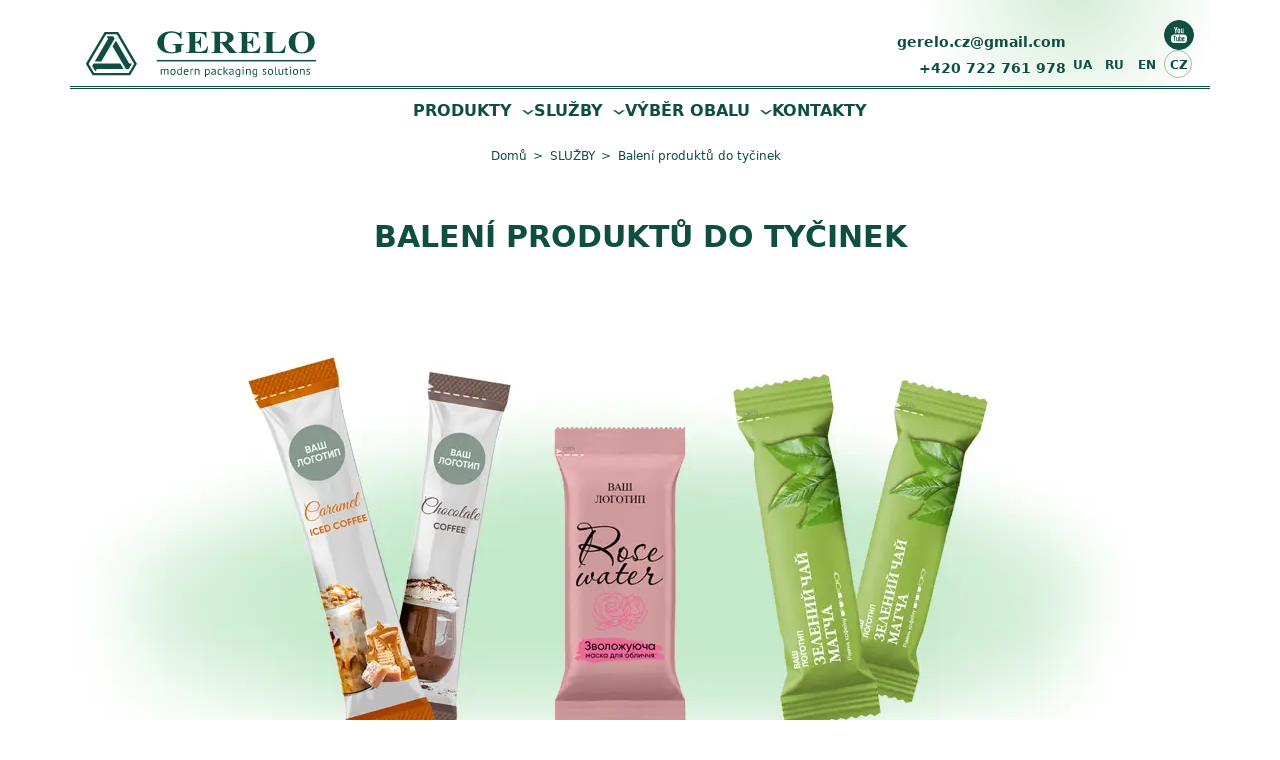

--- FILE ---
content_type: text/html
request_url: https://gerelo.dp.ua/cz/service/pack-in-sticks/
body_size: 7933
content:
<!DOCTYPE html>
   
<html lang="cz">
	<head>
	<meta charset="UTF-8" />
	
	<script>
		(function (w, d, s, l, i) {
			w[l] = w[l] || [];
			w[l].push({ 'gtm.start': new Date().getTime(), event: 'gtm.js' });
			var f = d.getElementsByTagName(s)[0],
				j = d.createElement(s),
				dl = l != 'dataLayer' ? '&l=' + l : '';
			j.async = true;
			j.src = 'https://www.googletagmanager.com/gtm.js?id=' + i + dl;
			f.parentNode.insertBefore(j, f);
		})(window, document, 'script', 'dataLayer', 'GTM-WZZK3JB');
	</script>
	
	<meta name="viewport" content="width=device-width, initial-scale=1.0" />
	<meta http-equiv="X-UA-Compatible" content="ie=edge" />
	<meta
		name="description"
		content="Nabízíme profesionální balení do tyčinek pro kávu 3v1, čaj matcha, kosmetiku a další volně ložené produkty — včetně individuálního míchání ingrediencí."
	/>
	<meta name="author" content="" />
	<link rel="canonical" href="https://gerelo.dp.ua/cz/service/pack-in-sticks/" />
	<title>Balení produktů do tyčinek - GERELO LLC</title>
	
	<link rel="preconnect" href="https://fonts.googleapis.com" />
	<link rel="preconnect" href="https://fonts.gstatic.com" crossorigin />
	<link
		rel="stylesheet"
		href="https://fonts.googleapis.com/css2?family=PT+Sans:wght@400;700&display=swap"
	/>
	<link rel="stylesheet" href="/css/tailwind.css?ver-2.4"> <link
	rel="stylesheet" href="/css/style.css" />
	<link
		rel="stylesheet"
		href="https://cdnjs.cloudflare.com/ajax/libs/animate.css/3.7.0/animate.min.css"
	/>
	<link
		rel="stylesheet"
		href="https://cdn.jsdelivr.net/npm/@fancyapps/ui@4.0/dist/fancybox.css"
	/>
	<link rel="apple-touch-icon" sizes="180x180" href="/apple-touch-icon.png" />
	<link rel="icon" type="image/png" sizes="32x32" href="/favicon-32x32.png" />
	<link rel="icon" type="image/png" sizes="16x16" href="/favicon-16x16.png" />
	<link rel="manifest" href="/site.webmanifest" />
	<link rel="mask-icon" href="/safari-pinned-tab.svg" color="#5bbad5" />
	<meta name="msapplication-TileColor" content="#da532c" />
	<meta name="theme-color" content="#ffffff" />
</head>


	<body>
		
		<noscript
			><iframe
				src="https://www.googletagmanager.com/ns.html?id=GTM-WZZK3JB"
				height="0"
				width="0"
				style="display: none; visibility: hidden"
			></iframe
		></noscript>
		
		<header class="header pb-7 relative w-full max-w-screen-xl mx-auto">
  <div class="md:px-4 flex items-end justify-between w-full px-2 pt-5 pb-2 overflow-visible" style="border-bottom: 3px double #0f4f41;">
    
    <a id="href" href="/cz/" class="flex">
      <div class="w-[170px] sm:w-[230px]">
        <img src="/icons/logo-gerelo.svg" alt="GERELO LLC" class="logo__img" width="300" height="62">
      </div>
      
    </a>
    
    

    <div class="contacts flex items-end gap-8">
      <div class="text-green-dark md:block hidden font-bold leading-loose text-right">
        
          <a href="mailto:gerelo.cz@gmail.com" class="text-sm">gerelo.cz@gmail.com</a>
          <a href="tel:420722761978" class="block text-sm">+420 722 761 978</a>
        

      </div>
      <div class="flex flex-col items-end gap-2">
        <div class="xl:block hidden">
          <a
            href="https://www.youtube.com/channel/UCL3HH19ZX7H4wf7pxu4Q1jA"
            class="shrink-0 inline-flex justify-center items-center w-[30px] h-[30px] bg-green-dark border border-green-dark rounded-full"
          >
            <?xml version="1.0" encoding="utf-8"?>
<!-- Generator: Adobe Illustrator 23.0.1, SVG Export Plug-In . SVG Version: 6.00 Build 0)  -->
<svg version="1.1" id="Layer_3" width="16" class="headerSocial__icon" xmlns="http://www.w3.org/2000/svg" xmlns:xlink="http://www.w3.org/1999/xlink" x="0px" y="0px"
	 viewBox="0 0 18.3 17.9" style="enable-background:new 0 0 18.3 17.9;" xml:space="preserve">
<style type="text/css">
	.st0{fill:#FFFFFF;}
	.st1{fill:#0F4F41;}
	.st2{fill-rule:evenodd;clip-rule:evenodd;fill:#0F4F41;}
</style>
<g>
	<path class="st0" d="M10.1,2.1C9.8,1.8,9.5,1.7,9,1.7C8.6,1.7,8.2,1.8,7.9,2C7.6,2.3,7.5,2.6,7.5,3h0v2.6c0,0.4,0.1,0.8,0.4,1
		C8.2,6.9,8.5,7,9,7c0.5,0,0.8-0.1,1.1-0.4c0.3-0.2,0.4-0.6,0.4-1V3C10.5,2.6,10.4,2.3,10.1,2.1z M9.4,5.7c0,0.1,0,0.2-0.1,0.3
		C9.2,6.1,9.1,6.2,9,6.2c-0.1,0-0.2,0-0.3-0.1C8.6,6,8.6,5.9,8.6,5.7V2.9c0-0.1,0-0.2,0.1-0.3C8.8,2.6,8.9,2.6,9,2.6
		c0.1,0,0.2,0,0.3,0.1c0.1,0.1,0.1,0.2,0.1,0.3V5.7z"/>
	<path id="XMLID_12_" class="st0" d="M11.4,1.8h1v3.9c0,0.1,0,0.2,0.1,0.3c0,0.1,0.1,0.1,0.2,0.1c0.1,0,0.2,0,0.3-0.1
		c0.1-0.1,0.2-0.2,0.3-0.3V1.8h1v5.1h-1V6.3c-0.2,0.2-0.4,0.4-0.6,0.5C12.5,6.9,12.3,7,12.1,7c-0.2,0-0.4-0.1-0.5-0.2
		c-0.1-0.2-0.2-0.4-0.2-0.7V1.8z"/>
	<polygon id="XMLID_10_" class="st0" points="4.6,0 5.4,2.8 5.5,2.8 6.2,0 7.4,0 6,4 6,6.9 4.9,6.9 4.9,4.2 3.5,0 	"/>
	<g>
		<path class="st0" d="M14.3,12.2C14.3,12.1,14.2,12,14,12c-0.1,0-0.3,0-0.3,0.1c-0.1,0.1-0.1,0.2-0.1,0.4v0.5h0.8v-0.5
			C14.4,12.4,14.4,12.2,14.3,12.2z"/>
		<path class="st0" d="M10.8,12c-0.1,0-0.1,0-0.2,0c-0.1,0-0.1,0.1-0.2,0.1v2.9c0.1,0.1,0.1,0.1,0.2,0.2c0.1,0,0.1,0,0.2,0
			c0.1,0,0.2,0,0.2-0.1c0.1-0.1,0.1-0.2,0.1-0.3v-2.4c0-0.2,0-0.3-0.1-0.4C11.1,12.1,11,12,10.8,12z"/>
		<path class="st0" d="M15,8.5H3.3C1.5,8.5,0,10,0,11.9v2.7c0,1.8,1.5,3.3,3.3,3.3H15c1.8,0,3.3-1.5,3.3-3.3v-2.7
			C18.3,10,16.8,8.5,15,8.5z M5.8,10.6H4.7V16h-1v-5.4H2.6V9.7h3.2V10.6z M8.8,16H7.9v-0.5c-0.2,0.2-0.3,0.3-0.5,0.4
			C7.2,16,7,16,6.8,16c-0.2,0-0.4-0.1-0.5-0.2c-0.1-0.1-0.2-0.3-0.2-0.6v-3.9h0.9v3.6c0,0.1,0,0.2,0.1,0.2c0,0,0.1,0.1,0.2,0.1
			c0.1,0,0.2,0,0.3-0.1C7.7,15,7.8,15,7.9,14.9h0v-3.5h0.9V16z M12.2,15c0,0.3-0.1,0.6-0.2,0.8c-0.1,0.2-0.4,0.3-0.6,0.3
			c-0.2,0-0.3,0-0.5-0.1c-0.1-0.1-0.3-0.2-0.4-0.3V16H9.5V9.7h0.9v2c0.1-0.1,0.3-0.2,0.4-0.3c0.1-0.1,0.3-0.1,0.4-0.1
			c0.3,0,0.5,0.1,0.7,0.3c0.2,0.2,0.2,0.5,0.2,0.9V15z M15.4,13.8h-1.8v0.9c0,0.2,0,0.4,0.1,0.5c0.1,0.1,0.2,0.1,0.3,0.1
			c0.2,0,0.3,0,0.3-0.1c0.1-0.1,0.1-0.3,0.1-0.5v-0.2h1v0.2c0,0.5-0.1,0.8-0.3,1.1c-0.2,0.2-0.6,0.4-1,0.4c-0.4,0-0.7-0.1-1-0.4
			c-0.2-0.3-0.4-0.6-0.4-1v-2.1c0-0.4,0.1-0.7,0.4-1c0.3-0.3,0.6-0.4,1-0.4c0.4,0,0.7,0.1,1,0.4c0.2,0.2,0.3,0.6,0.3,1V13.8z"/>
	</g>
</g>
</svg>

          </a>
        </div>
        <div class="max-sm:-mb-1 flex justify-around w-full max-w-xs"> 
	<a
		class="lang-item  text-green "
		href="/service/pack-in-sticks/"
		>ua</a
	> 
	<a
		class="lang-item  text-green "
		href="/ru/service/pack-in-sticks/"
		>ru</a
	> 
	<a
		class="lang-item  text-green "
		href="/en/service/stick-pack-filling/"
		>en</a
	> 
	<a
		class="lang-item  border border-green-light text-green-dark "
		href="/cz/service/pack-in-sticks/"
		>cz</a
	></div>

      </div>
    </div>

    <div id="burgerMenu" class="top-1 right-2 md:right-4 md:top-3 xl:hidden absolute flex items-center cursor-pointer">
      <a class="menu__burger">
        <span class="menu__icon"></span>
      </a>
    </div>
    
  </div>

  <nav id="nav" class="nav xl:relative xl:block xl:shadow-none xl:z-auto xl:overflow-visible xl:px-4 xl:py-2 absolute left-0 z-50 hidden w-full px-5 pt-5 pb-8 overflow-y-scroll bg-white shadow-xl">
    
      <div class="xl:w-full block w-48 mx-auto">

      <ul class="menu xl:flex-row xl:flex xl:justify-center gap-8 mx-auto">
      
      
        
          <li class="menu_hasChild block text-base">
            <div class="flex items-center">
              <a class="menu__link uppercase" href="/cz/produkty/">PRODUKTY</a>
              <a class="menu__arrow"></a>
            </div>
            <ul class="subMenu bg-white relative hidden min-w-[175px]">
              
                <li class="subMenu__item 
                  ">
                  <a class="subMenu__link" href="/cz/produkty/doypack/">Doypack sáčky</a>
                </li>
              
                <li class="subMenu__item 
                  ">
                  <a class="subMenu__link" href="/cz/produkty/gusset-sacky/">Gusset sáčky</a>
                </li>
              
                <li class="subMenu__item 
                  ">
                  <a class="subMenu__link" href="/cz/produkty/sacky-s-plochym-dnem/">Sáčky s plochým dnem</a>
                </li>
              
                <li class="subMenu__item 
                  ">
                  <a class="subMenu__link" href="/cz/produkty/quadro-sacky-stabilo/">Quadro sáčky Stabilo</a>
                </li>
              
                <li class="subMenu__item 
                  ">
                  <a class="subMenu__link" href="/cz/produkty/hadicove-sacky/">Hadicové sáčky</a>
                </li>
              
                <li class="subMenu__item 
                  ">
                  <a class="subMenu__link" href="/cz/produkty/ploche-sacky/">Ploché sáčky</a>
                </li>
              
                <li class="subMenu__item 
                  ">
                  <a class="subMenu__link" href="/cz/produkty/cajove-filtracni-sacky/">Čajové filtrační sáčky</a>
                </li>
              
                <li class="subMenu__item 
                  ">
                  <a class="subMenu__link" href="/cz/produkty/retort/">Retortové sáčky</a>
                </li>
              
                <li class="subMenu__item 
                  ">
                  <a class="subMenu__link" href="/cz/produkty/vakuove-sacky/">Vakuové sáčky</a>
                </li>
              
                <li class="subMenu__item 
                  ">
                  <a class="subMenu__link" href="/cz/produkty/kraftove-sacky/">Kraftové sáčky</a>
                </li>
              
            </ul>
          </li>
        
      
      
      
      
        
          <li class="menu_hasChild block text-base">
            <div class="flex items-center">
              <a class="menu__link uppercase" href="/cz/service/">SLUŽBY</a>
              <a class="menu__arrow"></a>
            </div>
            <ul class="subMenu bg-white relative hidden min-w-[175px]">
              
                <li class="subMenu__item 
                  ">
                  <a class="subMenu__link" href="/cz/service/bulk/">balení sypkých produktů</a>
                </li>
              
                <li class="subMenu__item 
                  ">
                  <a class="subMenu__link" href="/cz/service/liquid/">balení tekutých produktů</a>
                </li>
              
                <li class="subMenu__item 
                  ">
                  <a class="subMenu__link" href="/cz/service/pack-in-sticks/">balení produktů do tyčinek</a>
                </li>
              
                <li class="subMenu__item 
                  ">
                  <a class="subMenu__link" href="/cz/service/baleni-medu-do-tycinek/">balení medu do tyčinek</a>
                </li>
              
                <li class="subMenu__item 
                  ">
                  <a class="subMenu__link" href="/cz/service/kits/">kompletace setů</a>
                </li>
              
            </ul>
          </li>
        
      
      
      
      
        
          <li class="menu_hasChild block text-base">
            <div class="flex items-center">
              <a class="menu__link uppercase" href="/cz/packaging/">VÝBĚR OBALU</a>
              <a class="menu__arrow"></a>
            </div>
            <ul class="subMenu bg-white relative hidden min-w-[175px]">
              
                <li class="subMenu__item 
                  ">
                  <a class="subMenu__link" href="/cz/new-year-packaging/">vánoční sáčky</a>
                </li>
              
                <li class="subMenu__item 
                  ">
                  <a class="subMenu__link" href="/cz/packaging/pets/">produkty pro mazlíčky</a>
                </li>
              
                <li class="subMenu__item 
                  ">
                  <a class="subMenu__link" href="/cz/packaging/coffee-tea-cocoa/">káva, čaj, kakao</a>
                </li>
              
                <li class="subMenu__item 
                  ">
                  <a class="subMenu__link" href="/cz/packaging/snacks/">obaly na snacky</a>
                </li>
              
                <li class="subMenu__item 
                  ">
                  <a class="subMenu__link" href="/cz/packaging/spice/">obaly na koření</a>
                </li>
              
                <li class="subMenu__item 
                  ">
                  <a class="subMenu__link" href="/cz/packaging/confectionery/">cukrářské výrobky</a>
                </li>
              
                <li class="subMenu__item 
                  ">
                  <a class="subMenu__link" href="/cz/packaging/sauces/">majonéza, kečup, omáčky</a>
                </li>
              
                <li class="subMenu__item 
                  ">
                  <a class="subMenu__link" href="/cz/packaging/meat/">maso, ryby, sýry</a>
                </li>
              
                <li class="subMenu__item 
                  ">
                  <a class="subMenu__link" href="/cz/packaging/sports-nutrition/">sportovní výživa</a>
                </li>
              
                <li class="subMenu__item 
                  ">
                  <a class="subMenu__link" href="/cz/packaging/fishing/">rybářské zboží</a>
                </li>
              
                <li class="subMenu__item 
                  ">
                  <a class="subMenu__link" href="/cz/packaging/seeds/">semena, hnojiva</a>
                </li>
              
                <li class="subMenu__item 
                  ">
                  <a class="subMenu__link" href="/cz/packaging/chemicals/">drogerie</a>
                </li>
              
                <li class="subMenu__item 
                  ">
                  <a class="subMenu__link" href="/cz/packaging/auto/">autokosmetika a autochemie</a>
                </li>
              
                <li class="subMenu__item 
                  ">
                  <a class="subMenu__link" href="/cz/packaging/cosmetics/">obaly na kosmetiku</a>
                </li>
              
            </ul>
          </li>
        
      
      
      
      
        <li class="text-base
          ">
          <a class="menu__link menu_hoverLink xl:border-b-2 xl:border-white xl:hover:border-b-green-dark uppercase" href="/cz/contact/">KONTAKTY</a>
        </li>
      
      
      
    </ul>
    <a
        href="https://www.youtube.com/channel/UCL3HH19ZX7H4wf7pxu4Q1jA"
        class="xl:hidden shrink-0 inline-flex justify-center items-center w-[30px] h-[30px] bg-green-dark border border-green-dark rounded-full my-4"
      >
        <?xml version="1.0" encoding="utf-8"?>
<!-- Generator: Adobe Illustrator 23.0.1, SVG Export Plug-In . SVG Version: 6.00 Build 0)  -->
<svg version="1.1" id="Layer_3" width="16" class="headerSocial__icon" xmlns="http://www.w3.org/2000/svg" xmlns:xlink="http://www.w3.org/1999/xlink" x="0px" y="0px"
	 viewBox="0 0 18.3 17.9" style="enable-background:new 0 0 18.3 17.9;" xml:space="preserve">
<style type="text/css">
	.st0{fill:#FFFFFF;}
	.st1{fill:#0F4F41;}
	.st2{fill-rule:evenodd;clip-rule:evenodd;fill:#0F4F41;}
</style>
<g>
	<path class="st0" d="M10.1,2.1C9.8,1.8,9.5,1.7,9,1.7C8.6,1.7,8.2,1.8,7.9,2C7.6,2.3,7.5,2.6,7.5,3h0v2.6c0,0.4,0.1,0.8,0.4,1
		C8.2,6.9,8.5,7,9,7c0.5,0,0.8-0.1,1.1-0.4c0.3-0.2,0.4-0.6,0.4-1V3C10.5,2.6,10.4,2.3,10.1,2.1z M9.4,5.7c0,0.1,0,0.2-0.1,0.3
		C9.2,6.1,9.1,6.2,9,6.2c-0.1,0-0.2,0-0.3-0.1C8.6,6,8.6,5.9,8.6,5.7V2.9c0-0.1,0-0.2,0.1-0.3C8.8,2.6,8.9,2.6,9,2.6
		c0.1,0,0.2,0,0.3,0.1c0.1,0.1,0.1,0.2,0.1,0.3V5.7z"/>
	<path id="XMLID_12_" class="st0" d="M11.4,1.8h1v3.9c0,0.1,0,0.2,0.1,0.3c0,0.1,0.1,0.1,0.2,0.1c0.1,0,0.2,0,0.3-0.1
		c0.1-0.1,0.2-0.2,0.3-0.3V1.8h1v5.1h-1V6.3c-0.2,0.2-0.4,0.4-0.6,0.5C12.5,6.9,12.3,7,12.1,7c-0.2,0-0.4-0.1-0.5-0.2
		c-0.1-0.2-0.2-0.4-0.2-0.7V1.8z"/>
	<polygon id="XMLID_10_" class="st0" points="4.6,0 5.4,2.8 5.5,2.8 6.2,0 7.4,0 6,4 6,6.9 4.9,6.9 4.9,4.2 3.5,0 	"/>
	<g>
		<path class="st0" d="M14.3,12.2C14.3,12.1,14.2,12,14,12c-0.1,0-0.3,0-0.3,0.1c-0.1,0.1-0.1,0.2-0.1,0.4v0.5h0.8v-0.5
			C14.4,12.4,14.4,12.2,14.3,12.2z"/>
		<path class="st0" d="M10.8,12c-0.1,0-0.1,0-0.2,0c-0.1,0-0.1,0.1-0.2,0.1v2.9c0.1,0.1,0.1,0.1,0.2,0.2c0.1,0,0.1,0,0.2,0
			c0.1,0,0.2,0,0.2-0.1c0.1-0.1,0.1-0.2,0.1-0.3v-2.4c0-0.2,0-0.3-0.1-0.4C11.1,12.1,11,12,10.8,12z"/>
		<path class="st0" d="M15,8.5H3.3C1.5,8.5,0,10,0,11.9v2.7c0,1.8,1.5,3.3,3.3,3.3H15c1.8,0,3.3-1.5,3.3-3.3v-2.7
			C18.3,10,16.8,8.5,15,8.5z M5.8,10.6H4.7V16h-1v-5.4H2.6V9.7h3.2V10.6z M8.8,16H7.9v-0.5c-0.2,0.2-0.3,0.3-0.5,0.4
			C7.2,16,7,16,6.8,16c-0.2,0-0.4-0.1-0.5-0.2c-0.1-0.1-0.2-0.3-0.2-0.6v-3.9h0.9v3.6c0,0.1,0,0.2,0.1,0.2c0,0,0.1,0.1,0.2,0.1
			c0.1,0,0.2,0,0.3-0.1C7.7,15,7.8,15,7.9,14.9h0v-3.5h0.9V16z M12.2,15c0,0.3-0.1,0.6-0.2,0.8c-0.1,0.2-0.4,0.3-0.6,0.3
			c-0.2,0-0.3,0-0.5-0.1c-0.1-0.1-0.3-0.2-0.4-0.3V16H9.5V9.7h0.9v2c0.1-0.1,0.3-0.2,0.4-0.3c0.1-0.1,0.3-0.1,0.4-0.1
			c0.3,0,0.5,0.1,0.7,0.3c0.2,0.2,0.2,0.5,0.2,0.9V15z M15.4,13.8h-1.8v0.9c0,0.2,0,0.4,0.1,0.5c0.1,0.1,0.2,0.1,0.3,0.1
			c0.2,0,0.3,0,0.3-0.1c0.1-0.1,0.1-0.3,0.1-0.5v-0.2h1v0.2c0,0.5-0.1,0.8-0.3,1.1c-0.2,0.2-0.6,0.4-1,0.4c-0.4,0-0.7-0.1-1-0.4
			c-0.2-0.3-0.4-0.6-0.4-1v-2.1c0-0.4,0.1-0.7,0.4-1c0.3-0.3,0.6-0.4,1-0.4c0.4,0,0.7,0.1,1,0.4c0.2,0.2,0.3,0.6,0.3,1V13.8z"/>
	</g>
</g>
</svg>

      </a>
  </div>

    
  </nav>

  
  <ul class="sm:block xl:hidden hidden mx-4 mt-2 mb-2 text-center">
    
    <li class="inline-block mx-4 text-xl">
      <a class="menu__link border-b-white hover:border-b-green-dark border-b-2" href="/cz/produkty/">PRODUKTY</a>
    </li>
    
    <li class="inline-block mx-4 text-xl">
      <a class="menu__link border-b-white hover:border-b-green-dark border-b-2" href="/cz/service/">SLUŽBY</a>
    </li>
    
    <li class="inline-block mx-4 text-xl">
      <a class="menu__link border-b-white hover:border-b-green-dark border-b-2" href="/cz/contact/">KONTAKTY</a>
    </li>
    
  </ul>

  
  <ul class="px-4 pb-6 mt-2 text-center">
  
  
    
  
    
  
  <li class="inline-block first:hidden sm:first:inline-block ">
    <a class="text-green-dark hover:border-b border-green-dark text-xs" href="/cz/">Domů</a><span class="inline-block text-green-dark text-xs pl-1.5 pr-0.5">&gt;</span>
  </li>

  
  <li class="inline-block first:hidden sm:first:inline-block ">
    <a class="text-green-dark hover:border-b border-green-dark text-xs" href="/cz/service/">SLUŽBY</a><span class="inline-block text-green-dark text-xs pl-1.5 pr-0.5">&gt;</span>
  </li>

  
  <li class="inline-block first:hidden sm:first:inline-block active">
    <a class="text-green-dark hover:border-b border-green-dark text-xs" href="/cz/service/pack-in-sticks/">Balení produktů do tyčinek</a><span class="inline-block text-green-dark text-xs pl-1.5 pr-0.5"></span>
  </li>

</ul>

  

</header> 
		<h1
			class="xl:text-3xl text-green-dark px-4 mb-16 text-xl font-extrabold text-center uppercase max-w-2xl mx-auto"
		>Balení produktů do tyčinek</h1>
		<img
			id="hero-img"
			class="mx-auto mb-16"
			src="/images/sticks/hero-sticks-1200x450.webp"
			alt="Balení produktů do tyčinek"
		/> 
		<main id="main">
			 
  
    <div class="container max-w-4xl prose">
      
<h2>Co jsou tyčinky a k čemu je potřeba?</h2>

<p>
	Nejčastěji se jedná o tříšvové sáčky ve tvaru trubičky s jedním svárem vzadu a dvěma sváry nahoře a dole.
</p>

<div class="flex flex-wrap items-center mb-16">
	<div class="md:w-1/2 w-full text-center">
		<a
			data-fancybox
			data-caption="Balení produktů do tyčinek"
			data-src="/images/sticks/sticks-30-1200x1200.webp"
		>
			<img
				class="mx-auto my-0"
				alt="Balení produktů do tyčinek"
				src="/images/sticks/sticks-30-350x350.webp"
			/>
		</a>
	</div>
	<div class="md:w-1/2">
		<p>
			V naší výrobě se specializujeme na balení produktů do tyčinek, včetně kávy 3 v 1, kosmetických produktů, zeleného čaje matcha a dalších sypkých výrobků.
		</p>
		<p>
			Kromě balení do stickpacků nabízíme také službu míchání složek, například pro kávu 3 v 1. Od zákazníka obdržíme jednotlivé ingredience, jako je káva, cukr a smetana, a poté je podle dohodnutých proporcí smícháme. Následně produkt balíme do tyčinek s hmotností od 1,8 do 25 g.
		</p>
	</div>
</div>

<h2 class="mb-8">Oblasti využití tyčinek</h2>

<div
	class="flex flex-wrap justify-center max-w-screen-lg mx-auto mb-4 text-xl text-center uppercase"
>
	<span
		class="border-green md:px-8 flex items-center justify-center px-4 py-4 mx-4 mb-8 border"
		>Maloobchod</span
	>
	<span
		class="border-green md:px-8 flex items-center justify-center px-4 py-4 mx-4 mb-8 border"
		>HoReCa</span
	>
	<span
		class="border-green md:px-8 flex items-center justify-center px-4 py-4 mx-4 mb-8 border"
		>Farmacie</span
	>
	<span
		class="border-green md:px-8 flex items-center justify-center px-4 py-4 mx-4 mb-8 border"
		>Kosmetika</span
	>
</div>

<h2>Výhody balení do tyčinek</h2>

<div class="flex flex-wrap items-center mb-16">
	<div class="md:w-1/2">
		<ul>
			<li><strong>Pohodlí</strong></li>
			<li>
				<strong>Ekologičnost a úspornost</strong> — při výrobě tyčinek se spotřebuje o 20 až 40 % méně materiálu než u sáčků typu sášet, které jsou zapečetěny ze čtyř stran
			</li>
			<li>
				<strong>Prezentovatelnost</strong> — tento typ obalu může být plnobarevně potištěn a vhodně umístěn v blízkosti pokladen v supermarketech nebo lékárnách, kde přitahuje maximální pozornost zákazníků
			</li>
			<li>
				<strong>Hygieničnost</strong> — důležité pro gastro průmysl, kde se pro každého zákazníka jednotlivě balí potřebné koření
			</li>
		</ul>
	</div>
	<div class="md:w-1/2 w-full text-center">
		<a
			data-fancybox
			data-caption="Balení produktů do tyčinek"
			data-src="/images/sticks/sticks-32-1200x1200.webp"
		>
			<img
				class="mx-auto my-0"
				alt="Balení produktů do tyčinek"
				src="/images/sticks/sticks-32-350x350.webp"
			/>
		</a>
	</div>
</div>

<h2>Možnosti doplňků pro balení do tyčinek</h2>

<ul class="md:w-1/2 md:mx-auto mb-16 text-lg">
	<li>Nasekání pro snadné otevření</li>
	<li>Datování</li>
</ul>

<div class="flex flex-wrap items-center mb-16">
	<div class="md:w-1/2 w-full text-center">
		<a
			data-fancybox
			data-caption="Balení produktů do tyčinek"
			data-src="/images/sticks/sticks-31-1200x1200.webp"
		>
			<img
				class="mx-auto my-0"
				alt="Balení produktů do tyčinek"
				src="/images/sticks/sticks-31-350x350.webp"
			/>
		</a>
	</div>
	<div class="md:w-1/2">
		<h2 class="mt-0 text-left">Materiál pro výrobu tyčinek</h2>
		<p>
			Balíme produkty, které vyžadují speciální ochranu, a proto nabízíme třívrstvé metalizované obaly (triplex).
		</p>
		<p>
			Tento typ balení chrání obsah nejen před nečistotami, prachem a cizími pachy, ale také před ultrafialovým zářením.
		</p>
	</div>
</div>

<h2>Tyčinky s potiskem</h2>

<p>
	Ať už objednáváte balení stickpacků pro jakýkoli produkt, můžeme na ně aplikovat plnobarevný potisk. Tím se stickpack stává atraktivním pro zákazníka a zároveň plní reklamní funkci.
</p>
<p>
	Nabízíme také potisk jak ve formě standardního loga nebo obrázku, tak i ve formě loga vaší značky.
</p>

    </div>
  
   

<div class="form-wrap wow animate zoomIn" id="contactus" data-wow-delay="1s">
    <p class="text-green text-xl font-bold uppercase">A POKUD MÁTE NĚJAKÉ OTÁZKY, NAŠI MANAŽEŘI JSOU PŘIPRAVENI NA NĚ ODPOVĚDĚT</p>
    <script type="text/javascript">
      var submitted=false;
    </script>
    <iframe 
      name="thankyou"
      id="thankyou"
      style="display:none;"
      onload="if(submitted) { window.location=&#34;/cz/thankyou/&#34;; }"
    ></iframe>
    <form 
      method="post" 
      action="https://docs.google.com/forms/u/0/d/e/1FAIpQLSfH9JJkxveOt_9sLqBrxMglGSCD3U5hXNmS5vrSDBtgGQ_xXQ/formResponse" 
      target="thankyou" 
      onsubmit="submitted=true;"
      class="contact-form ajax form"
    >
      <div class="form__left">
          <input type="text" name="entry.2053712307" required="required" class="form__input form__inputs" placeholder="Jméno">
          
            <input type="tel" name="entry.242221554" required="required" id="form_tel__cz" class="form__input form__inputs" placeholder="+420 ___ ___ ___">
          
          <input type="email" name="entry.985148464" required="required" class="form__input form__inputs" placeholder="E-mail">
      </div>
      <div class="form__right">
          <textarea  name="entry.1085252492" required="required" class="form__inputs form__textarea" placeholder="Váš komentář" maxlength="300" rows="5"></textarea>
          
          <div class="hidden-inputs">
            <input type="hidden" name="entry.1344876025" value="<a href='https://gerelo.dp.ua/cz/service/pack-in-sticks/'>Balení produktů do tyčinek</a>"/>
              
          </div>
          <button type="submit" class="form__submit">Odeslat</button>
      </div>
    </form>
    
    
</div>


		</main>
		<div class="wrapperFon">
			<div class="container"><footer class="footer">
	
	<div class="footerWrap">
		<div class="footer__left">
			<ul class="footerMenu__mult">
				  
				<li class="footerMenu__item footerMenu_margin">
					<a class="menu__link" href="/cz/produkty/"
						>PRODUKTY</a
					>
					<ul class="footerSubMenu">
						 
						<li class="footerSubMenu__item">
							<a class="footerSubMenu__link" href="/cz/produkty/doypack/"
								>Doypack sáčky</a
							>
						</li>
						  
						<li class="footerSubMenu__item">
							<a class="footerSubMenu__link" href="/cz/produkty/gusset-sacky/"
								>Gusset sáčky</a
							>
						</li>
						  
						<li class="footerSubMenu__item">
							<a class="footerSubMenu__link" href="/cz/produkty/sacky-s-plochym-dnem/"
								>Sáčky s plochým dnem</a
							>
						</li>
						  
						<li class="footerSubMenu__item">
							<a class="footerSubMenu__link" href="/cz/produkty/quadro-sacky-stabilo/"
								>Quadro sáčky Stabilo</a
							>
						</li>
						  
						<li class="footerSubMenu__item">
							<a class="footerSubMenu__link" href="/cz/produkty/hadicove-sacky/"
								>Hadicové sáčky</a
							>
						</li>
						  
						<li class="footerSubMenu__item">
							<a class="footerSubMenu__link" href="/cz/produkty/ploche-sacky/"
								>Ploché sáčky</a
							>
						</li>
						  
						<li class="footerSubMenu__item">
							<a class="footerSubMenu__link" href="/cz/produkty/cajove-filtracni-sacky/"
								>Čajové filtrační sáčky</a
							>
						</li>
						  
						<li class="footerSubMenu__item">
							<a class="footerSubMenu__link" href="/cz/produkty/retort/"
								>Retortové sáčky</a
							>
						</li>
						  
						<li class="footerSubMenu__item">
							<a class="footerSubMenu__link" href="/cz/produkty/vakuove-sacky/"
								>Vakuové sáčky</a
							>
						</li>
						  
						<li class="footerSubMenu__item">
							<a class="footerSubMenu__link" href="/cz/produkty/kraftove-sacky/"
								>Kraftové sáčky</a
							>
						</li>
						 
					</ul>
				</li>
				    
				<li class="footerMenu__item footerMenu_margin">
					<a class="menu__link" href="/cz/service/"
						>SLUŽBY</a
					>
					<ul class="footerSubMenu">
						 
						<li class="footerSubMenu__item">
							<a class="footerSubMenu__link" href="/cz/service/bulk/"
								>balení sypkých produktů</a
							>
						</li>
						  
						<li class="footerSubMenu__item">
							<a class="footerSubMenu__link" href="/cz/service/liquid/"
								>balení tekutých produktů</a
							>
						</li>
						  
						<li class="footerSubMenu__item">
							<a class="footerSubMenu__link" href="/cz/service/pack-in-sticks/"
								>balení produktů do tyčinek</a
							>
						</li>
						  
						<li class="footerSubMenu__item">
							<a class="footerSubMenu__link" href="/cz/service/baleni-medu-do-tycinek/"
								>balení medu do tyčinek</a
							>
						</li>
						  
						<li class="footerSubMenu__item">
							<a class="footerSubMenu__link" href="/cz/service/kits/"
								>kompletace setů</a
							>
						</li>
						 
					</ul>
				</li>
				    
				<li class="footerMenu__item footerMenu_margin">
					<a class="menu__link" href="/cz/packaging/"
						>VÝBĚR OBALU</a
					>
					<ul class="footerSubMenu">
						 
						<li class="footerSubMenu__item">
							<a class="footerSubMenu__link" href="/cz/new-year-packaging/"
								>vánoční sáčky</a
							>
						</li>
						  
						<li class="footerSubMenu__item">
							<a class="footerSubMenu__link" href="/cz/packaging/pets/"
								>produkty pro mazlíčky</a
							>
						</li>
						  
						<li class="footerSubMenu__item">
							<a class="footerSubMenu__link" href="/cz/packaging/coffee-tea-cocoa/"
								>káva, čaj, kakao</a
							>
						</li>
						  
						<li class="footerSubMenu__item">
							<a class="footerSubMenu__link" href="/cz/packaging/snacks/"
								>obaly na snacky</a
							>
						</li>
						  
						<li class="footerSubMenu__item">
							<a class="footerSubMenu__link" href="/cz/packaging/spice/"
								>obaly na koření</a
							>
						</li>
						  
						<li class="footerSubMenu__item">
							<a class="footerSubMenu__link" href="/cz/packaging/confectionery/"
								>cukrářské výrobky</a
							>
						</li>
						  
						<li class="footerSubMenu__item">
							<a class="footerSubMenu__link" href="/cz/packaging/sauces/"
								>majonéza, kečup, omáčky</a
							>
						</li>
						  
						<li class="footerSubMenu__item">
							<a class="footerSubMenu__link" href="/cz/packaging/meat/"
								>maso, ryby, sýry</a
							>
						</li>
						  
						<li class="footerSubMenu__item">
							<a class="footerSubMenu__link" href="/cz/packaging/sports-nutrition/"
								>sportovní výživa</a
							>
						</li>
						  
						<li class="footerSubMenu__item">
							<a class="footerSubMenu__link" href="/cz/packaging/fishing/"
								>rybářské zboží</a
							>
						</li>
						  
						<li class="footerSubMenu__item">
							<a class="footerSubMenu__link" href="/cz/packaging/seeds/"
								>semena, hnojiva</a
							>
						</li>
						  
						<li class="footerSubMenu__item">
							<a class="footerSubMenu__link" href="/cz/packaging/chemicals/"
								>drogerie</a
							>
						</li>
						  
						<li class="footerSubMenu__item">
							<a class="footerSubMenu__link" href="/cz/packaging/auto/"
								>autokosmetika a autochemie</a
							>
						</li>
						  
						<li class="footerSubMenu__item">
							<a class="footerSubMenu__link" href="/cz/packaging/cosmetics/"
								>obaly na kosmetiku</a
							>
						</li>
						 
					</ul>
				</li>
				    
			</ul>
			<ul class="menu footerMenu">
				        
				<li class="mb-8 footerMenu__item">
					<a class="menu__link" href="/cz/contact/"
						>KONTAKTY</a
					>
				</li>
				  
			</ul>
		</div>
		<div class="footer__right text-green-dark">
			<div class="max-w-fit">
				<a
					href="https://www.youtube.com/channel/UCL3HH19ZX7H4wf7pxu4Q1jA"
					class="inline-flex justify-center items-center w-[30px] h-[30px] bg-green-dark border border-green-dark rounded-full"
				>
					<?xml version="1.0" encoding="utf-8"?>
<!-- Generator: Adobe Illustrator 23.0.1, SVG Export Plug-In . SVG Version: 6.00 Build 0)  -->
<svg version="1.1" id="Layer_3" width="16" class="headerSocial__icon" xmlns="http://www.w3.org/2000/svg" xmlns:xlink="http://www.w3.org/1999/xlink" x="0px" y="0px"
	 viewBox="0 0 18.3 17.9" style="enable-background:new 0 0 18.3 17.9;" xml:space="preserve">
<style type="text/css">
	.st0{fill:#FFFFFF;}
	.st1{fill:#0F4F41;}
	.st2{fill-rule:evenodd;clip-rule:evenodd;fill:#0F4F41;}
</style>
<g>
	<path class="st0" d="M10.1,2.1C9.8,1.8,9.5,1.7,9,1.7C8.6,1.7,8.2,1.8,7.9,2C7.6,2.3,7.5,2.6,7.5,3h0v2.6c0,0.4,0.1,0.8,0.4,1
		C8.2,6.9,8.5,7,9,7c0.5,0,0.8-0.1,1.1-0.4c0.3-0.2,0.4-0.6,0.4-1V3C10.5,2.6,10.4,2.3,10.1,2.1z M9.4,5.7c0,0.1,0,0.2-0.1,0.3
		C9.2,6.1,9.1,6.2,9,6.2c-0.1,0-0.2,0-0.3-0.1C8.6,6,8.6,5.9,8.6,5.7V2.9c0-0.1,0-0.2,0.1-0.3C8.8,2.6,8.9,2.6,9,2.6
		c0.1,0,0.2,0,0.3,0.1c0.1,0.1,0.1,0.2,0.1,0.3V5.7z"/>
	<path id="XMLID_12_" class="st0" d="M11.4,1.8h1v3.9c0,0.1,0,0.2,0.1,0.3c0,0.1,0.1,0.1,0.2,0.1c0.1,0,0.2,0,0.3-0.1
		c0.1-0.1,0.2-0.2,0.3-0.3V1.8h1v5.1h-1V6.3c-0.2,0.2-0.4,0.4-0.6,0.5C12.5,6.9,12.3,7,12.1,7c-0.2,0-0.4-0.1-0.5-0.2
		c-0.1-0.2-0.2-0.4-0.2-0.7V1.8z"/>
	<polygon id="XMLID_10_" class="st0" points="4.6,0 5.4,2.8 5.5,2.8 6.2,0 7.4,0 6,4 6,6.9 4.9,6.9 4.9,4.2 3.5,0 	"/>
	<g>
		<path class="st0" d="M14.3,12.2C14.3,12.1,14.2,12,14,12c-0.1,0-0.3,0-0.3,0.1c-0.1,0.1-0.1,0.2-0.1,0.4v0.5h0.8v-0.5
			C14.4,12.4,14.4,12.2,14.3,12.2z"/>
		<path class="st0" d="M10.8,12c-0.1,0-0.1,0-0.2,0c-0.1,0-0.1,0.1-0.2,0.1v2.9c0.1,0.1,0.1,0.1,0.2,0.2c0.1,0,0.1,0,0.2,0
			c0.1,0,0.2,0,0.2-0.1c0.1-0.1,0.1-0.2,0.1-0.3v-2.4c0-0.2,0-0.3-0.1-0.4C11.1,12.1,11,12,10.8,12z"/>
		<path class="st0" d="M15,8.5H3.3C1.5,8.5,0,10,0,11.9v2.7c0,1.8,1.5,3.3,3.3,3.3H15c1.8,0,3.3-1.5,3.3-3.3v-2.7
			C18.3,10,16.8,8.5,15,8.5z M5.8,10.6H4.7V16h-1v-5.4H2.6V9.7h3.2V10.6z M8.8,16H7.9v-0.5c-0.2,0.2-0.3,0.3-0.5,0.4
			C7.2,16,7,16,6.8,16c-0.2,0-0.4-0.1-0.5-0.2c-0.1-0.1-0.2-0.3-0.2-0.6v-3.9h0.9v3.6c0,0.1,0,0.2,0.1,0.2c0,0,0.1,0.1,0.2,0.1
			c0.1,0,0.2,0,0.3-0.1C7.7,15,7.8,15,7.9,14.9h0v-3.5h0.9V16z M12.2,15c0,0.3-0.1,0.6-0.2,0.8c-0.1,0.2-0.4,0.3-0.6,0.3
			c-0.2,0-0.3,0-0.5-0.1c-0.1-0.1-0.3-0.2-0.4-0.3V16H9.5V9.7h0.9v2c0.1-0.1,0.3-0.2,0.4-0.3c0.1-0.1,0.3-0.1,0.4-0.1
			c0.3,0,0.5,0.1,0.7,0.3c0.2,0.2,0.2,0.5,0.2,0.9V15z M15.4,13.8h-1.8v0.9c0,0.2,0,0.4,0.1,0.5c0.1,0.1,0.2,0.1,0.3,0.1
			c0.2,0,0.3,0,0.3-0.1c0.1-0.1,0.1-0.3,0.1-0.5v-0.2h1v0.2c0,0.5-0.1,0.8-0.3,1.1c-0.2,0.2-0.6,0.4-1,0.4c-0.4,0-0.7-0.1-1-0.4
			c-0.2-0.3-0.4-0.6-0.4-1v-2.1c0-0.4,0.1-0.7,0.4-1c0.3-0.3,0.6-0.4,1-0.4c0.4,0,0.7,0.1,1,0.4c0.2,0.2,0.3,0.6,0.3,1V13.8z"/>
	</g>
</g>
</svg>

				</a>
			</div>
			<div class="footerTel footerSocIcon">
				<h3 class="font-bold footerTel__title">
					Oddělení prodeje
				</h3>
				
				<p class="footerTel__text">
					<a href="tel:420722761978">+420 722 761 978</a>
				</p>
				
			</div>
			<div class="footerMail footerSocIcon">
				
				<p class="footerMail__text">
					<a href="mailto:gerelo.cz@gmail.com"
						>gerelo.cz@gmail.com</a
					>
				</p>
				
			</div>
			<div class="footerMap footerSocIcon footerSocIcon_map">
				<p class="footerMap__text footerMap_bold">
					GERELO LLC
				</p>
				<p class="footerMap__text">Ukrajina, 49082 Dnipro, ul. Peredova, 779a</p>
				<a href="#linktomap" class="footerMap__text"
					>Zobrazit na mapě</a
				>
			</div>
		</div>
	</div>
	<div class="pt-12 pb-8 copy md:pt-36 md:pb-20">
		<div class="flex flex-col items-center md:justify-around md:flex-row">
			<div class="text-left">
				<p class="footer__copy footerBottom__text">
					2025 &copy;&nbsp;<a
						href="https://gerelo.dp.ua"
						class="footerBottom__link footerBottom_bold"
						>gerelo.dp.ua</a
					>
					&nbsp;Všechna práva vyhrazena
				</p>
				
				
			</div>
			<p class="footerBottom__text">
				<a href="https://zina.design/"
					><img
						class="mr-2"
						src="/images/zina_logo-plashka-en-green.svg"
						alt="Zina design"
						width="120"
						height="22"
				/></a>
				Tvorba webových stránek &copy; 2025 &nbsp;<a class="hover:underline" href="https://zina.design/"
					>Studio &#34;Zina Design&#34;</a
				>
			</p>
		</div>
	</div>
</footer>
</div>
		</div>
		<script src="https://code.jquery.com/jquery-3.4.1.min.js" integrity="sha256-CSXorXvZcTkaix6Yvo6HppcZGetbYMGWSFlBw8HfCJo=" crossorigin="anonymous"></script>
<script src="https://cdnjs.cloudflare.com/ajax/libs/wow/1.1.2/wow.min.js"></script>
<script src="/js/main.js?ver-2.4"></script>
<script src="/js/jquery.maskedinput.min.js"></script>
<script src="/js/common.js"></script>
<script src="/js/modal_forms.js"></script>
<script src="/js/utils.js"></script>
<script src="/js/scrolling.js"></script>
<script>new WOW({mobile:false}).init();</script>
<script src="https://cdn.jsdelivr.net/npm/@fancyapps/ui@4.0/dist/fancybox.umd.js"></script>
<script>
  Fancybox.bind("[data-fancybox]", {
    Toolbar: {
      display: [
        { id: "prev", position: "center" },
        { id: "counter", position: "center" },
        { id: "next", position: "center" },
        "zoom",
        "close",
      ],
    },
  });
</script>

	</body>
</html>


--- FILE ---
content_type: text/css
request_url: https://gerelo.dp.ua/css/tailwind.css?ver-2.4
body_size: 10661
content:
/*
! tailwindcss v3.2.4 | MIT License | https://tailwindcss.com
*/

/*
1. Prevent padding and border from affecting element width. (https://github.com/mozdevs/cssremedy/issues/4)
2. Allow adding a border to an element by just adding a border-width. (https://github.com/tailwindcss/tailwindcss/pull/116)
*/

*,
::before,
::after {
  box-sizing: border-box;
  /* 1 */
  border-width: 0;
  /* 2 */
  border-style: solid;
  /* 2 */
  border-color: #e5e7eb;
  /* 2 */
}

::before,
::after {
  --tw-content: '';
}

/*
1. Use a consistent sensible line-height in all browsers.
2. Prevent adjustments of font size after orientation changes in iOS.
3. Use a more readable tab size.
4. Use the user's configured `sans` font-family by default.
5. Use the user's configured `sans` font-feature-settings by default.
*/

html {
  line-height: 1.5;
  /* 1 */
  -webkit-text-size-adjust: 100%;
  /* 2 */
  -moz-tab-size: 4;
  /* 3 */
  -o-tab-size: 4;
     tab-size: 4;
  /* 3 */
  font-family: ui-sans-serif, system-ui, -apple-system, BlinkMacSystemFont, "Segoe UI", Roboto, "Helvetica Neue", Arial, "Noto Sans", sans-serif, "Apple Color Emoji", "Segoe UI Emoji", "Segoe UI Symbol", "Noto Color Emoji";
  /* 4 */
  font-feature-settings: normal;
  /* 5 */
}

/*
1. Remove the margin in all browsers.
2. Inherit line-height from `html` so users can set them as a class directly on the `html` element.
*/

body {
  margin: 0;
  /* 1 */
  line-height: inherit;
  /* 2 */
}

/*
1. Add the correct height in Firefox.
2. Correct the inheritance of border color in Firefox. (https://bugzilla.mozilla.org/show_bug.cgi?id=190655)
3. Ensure horizontal rules are visible by default.
*/

hr {
  height: 0;
  /* 1 */
  color: inherit;
  /* 2 */
  border-top-width: 1px;
  /* 3 */
}

/*
Add the correct text decoration in Chrome, Edge, and Safari.
*/

abbr:where([title]) {
  -webkit-text-decoration: underline dotted;
          text-decoration: underline dotted;
}

/*
Remove the default font size and weight for headings.
*/

h1,
h2,
h3,
h4,
h5,
h6 {
  font-size: inherit;
  font-weight: inherit;
}

/*
Reset links to optimize for opt-in styling instead of opt-out.
*/

a {
  color: inherit;
  text-decoration: inherit;
}

/*
Add the correct font weight in Edge and Safari.
*/

b,
strong {
  font-weight: bolder;
}

/*
1. Use the user's configured `mono` font family by default.
2. Correct the odd `em` font sizing in all browsers.
*/

code,
kbd,
samp,
pre {
  font-family: ui-monospace, SFMono-Regular, Menlo, Monaco, Consolas, "Liberation Mono", "Courier New", monospace;
  /* 1 */
  font-size: 1em;
  /* 2 */
}

/*
Add the correct font size in all browsers.
*/

small {
  font-size: 80%;
}

/*
Prevent `sub` and `sup` elements from affecting the line height in all browsers.
*/

sub,
sup {
  font-size: 75%;
  line-height: 0;
  position: relative;
  vertical-align: baseline;
}

sub {
  bottom: -0.25em;
}

sup {
  top: -0.5em;
}

/*
1. Remove text indentation from table contents in Chrome and Safari. (https://bugs.chromium.org/p/chromium/issues/detail?id=999088, https://bugs.webkit.org/show_bug.cgi?id=201297)
2. Correct table border color inheritance in all Chrome and Safari. (https://bugs.chromium.org/p/chromium/issues/detail?id=935729, https://bugs.webkit.org/show_bug.cgi?id=195016)
3. Remove gaps between table borders by default.
*/

table {
  text-indent: 0;
  /* 1 */
  border-color: inherit;
  /* 2 */
  border-collapse: collapse;
  /* 3 */
}

/*
1. Change the font styles in all browsers.
2. Remove the margin in Firefox and Safari.
3. Remove default padding in all browsers.
*/

button,
input,
optgroup,
select,
textarea {
  font-family: inherit;
  /* 1 */
  font-size: 100%;
  /* 1 */
  font-weight: inherit;
  /* 1 */
  line-height: inherit;
  /* 1 */
  color: inherit;
  /* 1 */
  margin: 0;
  /* 2 */
  padding: 0;
  /* 3 */
}

/*
Remove the inheritance of text transform in Edge and Firefox.
*/

button,
select {
  text-transform: none;
}

/*
1. Correct the inability to style clickable types in iOS and Safari.
2. Remove default button styles.
*/

button,
[type='button'],
[type='reset'],
[type='submit'] {
  -webkit-appearance: button;
  /* 1 */
  background-color: transparent;
  /* 2 */
  background-image: none;
  /* 2 */
}

/*
Use the modern Firefox focus style for all focusable elements.
*/

:-moz-focusring {
  outline: auto;
}

/*
Remove the additional `:invalid` styles in Firefox. (https://github.com/mozilla/gecko-dev/blob/2f9eacd9d3d995c937b4251a5557d95d494c9be1/layout/style/res/forms.css#L728-L737)
*/

:-moz-ui-invalid {
  box-shadow: none;
}

/*
Add the correct vertical alignment in Chrome and Firefox.
*/

progress {
  vertical-align: baseline;
}

/*
Correct the cursor style of increment and decrement buttons in Safari.
*/

::-webkit-inner-spin-button,
::-webkit-outer-spin-button {
  height: auto;
}

/*
1. Correct the odd appearance in Chrome and Safari.
2. Correct the outline style in Safari.
*/

[type='search'] {
  -webkit-appearance: textfield;
  /* 1 */
  outline-offset: -2px;
  /* 2 */
}

/*
Remove the inner padding in Chrome and Safari on macOS.
*/

::-webkit-search-decoration {
  -webkit-appearance: none;
}

/*
1. Correct the inability to style clickable types in iOS and Safari.
2. Change font properties to `inherit` in Safari.
*/

::-webkit-file-upload-button {
  -webkit-appearance: button;
  /* 1 */
  font: inherit;
  /* 2 */
}

/*
Add the correct display in Chrome and Safari.
*/

summary {
  display: list-item;
}

/*
Removes the default spacing and border for appropriate elements.
*/

blockquote,
dl,
dd,
h1,
h2,
h3,
h4,
h5,
h6,
hr,
figure,
p,
pre {
  margin: 0;
}

fieldset {
  margin: 0;
  padding: 0;
}

legend {
  padding: 0;
}

ol,
ul,
menu {
  list-style: none;
  margin: 0;
  padding: 0;
}

/*
Prevent resizing textareas horizontally by default.
*/

textarea {
  resize: vertical;
}

/*
1. Reset the default placeholder opacity in Firefox. (https://github.com/tailwindlabs/tailwindcss/issues/3300)
2. Set the default placeholder color to the user's configured gray 400 color.
*/

input::-moz-placeholder, textarea::-moz-placeholder {
  opacity: 1;
  /* 1 */
  color: #9ca3af;
  /* 2 */
}

input::placeholder,
textarea::placeholder {
  opacity: 1;
  /* 1 */
  color: #9ca3af;
  /* 2 */
}

/*
Set the default cursor for buttons.
*/

button,
[role="button"] {
  cursor: pointer;
}

/*
Make sure disabled buttons don't get the pointer cursor.
*/

:disabled {
  cursor: default;
}

/*
1. Make replaced elements `display: block` by default. (https://github.com/mozdevs/cssremedy/issues/14)
2. Add `vertical-align: middle` to align replaced elements more sensibly by default. (https://github.com/jensimmons/cssremedy/issues/14#issuecomment-634934210)
   This can trigger a poorly considered lint error in some tools but is included by design.
*/

img,
svg,
video,
canvas,
audio,
iframe,
embed,
object {
  display: block;
  /* 1 */
  vertical-align: middle;
  /* 2 */
}

/*
Constrain images and videos to the parent width and preserve their intrinsic aspect ratio. (https://github.com/mozdevs/cssremedy/issues/14)
*/

img,
video {
  max-width: 100%;
  height: auto;
}

/* Make elements with the HTML hidden attribute stay hidden by default */

[hidden] {
  display: none;
}

*, ::before, ::after {
  --tw-border-spacing-x: 0;
  --tw-border-spacing-y: 0;
  --tw-translate-x: 0;
  --tw-translate-y: 0;
  --tw-rotate: 0;
  --tw-skew-x: 0;
  --tw-skew-y: 0;
  --tw-scale-x: 1;
  --tw-scale-y: 1;
  --tw-pan-x:  ;
  --tw-pan-y:  ;
  --tw-pinch-zoom:  ;
  --tw-scroll-snap-strictness: proximity;
  --tw-ordinal:  ;
  --tw-slashed-zero:  ;
  --tw-numeric-figure:  ;
  --tw-numeric-spacing:  ;
  --tw-numeric-fraction:  ;
  --tw-ring-inset:  ;
  --tw-ring-offset-width: 0px;
  --tw-ring-offset-color: #fff;
  --tw-ring-color: rgb(59 130 246 / 0.5);
  --tw-ring-offset-shadow: 0 0 #0000;
  --tw-ring-shadow: 0 0 #0000;
  --tw-shadow: 0 0 #0000;
  --tw-shadow-colored: 0 0 #0000;
  --tw-blur:  ;
  --tw-brightness:  ;
  --tw-contrast:  ;
  --tw-grayscale:  ;
  --tw-hue-rotate:  ;
  --tw-invert:  ;
  --tw-saturate:  ;
  --tw-sepia:  ;
  --tw-drop-shadow:  ;
  --tw-backdrop-blur:  ;
  --tw-backdrop-brightness:  ;
  --tw-backdrop-contrast:  ;
  --tw-backdrop-grayscale:  ;
  --tw-backdrop-hue-rotate:  ;
  --tw-backdrop-invert:  ;
  --tw-backdrop-opacity:  ;
  --tw-backdrop-saturate:  ;
  --tw-backdrop-sepia:  ;
}

::backdrop {
  --tw-border-spacing-x: 0;
  --tw-border-spacing-y: 0;
  --tw-translate-x: 0;
  --tw-translate-y: 0;
  --tw-rotate: 0;
  --tw-skew-x: 0;
  --tw-skew-y: 0;
  --tw-scale-x: 1;
  --tw-scale-y: 1;
  --tw-pan-x:  ;
  --tw-pan-y:  ;
  --tw-pinch-zoom:  ;
  --tw-scroll-snap-strictness: proximity;
  --tw-ordinal:  ;
  --tw-slashed-zero:  ;
  --tw-numeric-figure:  ;
  --tw-numeric-spacing:  ;
  --tw-numeric-fraction:  ;
  --tw-ring-inset:  ;
  --tw-ring-offset-width: 0px;
  --tw-ring-offset-color: #fff;
  --tw-ring-color: rgb(59 130 246 / 0.5);
  --tw-ring-offset-shadow: 0 0 #0000;
  --tw-ring-shadow: 0 0 #0000;
  --tw-shadow: 0 0 #0000;
  --tw-shadow-colored: 0 0 #0000;
  --tw-blur:  ;
  --tw-brightness:  ;
  --tw-contrast:  ;
  --tw-grayscale:  ;
  --tw-hue-rotate:  ;
  --tw-invert:  ;
  --tw-saturate:  ;
  --tw-sepia:  ;
  --tw-drop-shadow:  ;
  --tw-backdrop-blur:  ;
  --tw-backdrop-brightness:  ;
  --tw-backdrop-contrast:  ;
  --tw-backdrop-grayscale:  ;
  --tw-backdrop-hue-rotate:  ;
  --tw-backdrop-invert:  ;
  --tw-backdrop-opacity:  ;
  --tw-backdrop-saturate:  ;
  --tw-backdrop-sepia:  ;
}

.container {
  width: 100%;
  margin-right: auto;
  margin-left: auto;
  padding-right: 1rem;
  padding-left: 1rem;
}

@media (min-width: 640px) {
  .container {
    max-width: 640px;
  }
}

@media (min-width: 768px) {
  .container {
    max-width: 768px;
  }
}

@media (min-width: 1024px) {
  .container {
    max-width: 1024px;
  }
}

@media (min-width: 1140px) {
  .container {
    max-width: 1140px;
  }
}

.prose {
  color: var(--tw-prose-body);
  max-width: 65ch;
}

.prose :where(p):not(:where([class~="not-prose"] *)) {
  margin-top: 1.25em;
  margin-bottom: 1.25em;
}

.prose :where([class~="lead"]):not(:where([class~="not-prose"] *)) {
  color: var(--tw-prose-lead);
  font-size: 1.25em;
  line-height: 1.6;
  margin-top: 1.2em;
  margin-bottom: 1.2em;
}

.prose :where(a):not(:where([class~="not-prose"] *)) {
  color: var(--tw-prose-links);
  text-decoration: underline;
  font-weight: 500;
}

.prose :where(strong):not(:where([class~="not-prose"] *)) {
  color: var(--tw-prose-bold);
  font-weight: 600;
}

.prose :where(a strong):not(:where([class~="not-prose"] *)) {
  color: inherit;
}

.prose :where(blockquote strong):not(:where([class~="not-prose"] *)) {
  color: inherit;
}

.prose :where(thead th strong):not(:where([class~="not-prose"] *)) {
  color: inherit;
}

.prose :where(ol):not(:where([class~="not-prose"] *)) {
  list-style-type: decimal;
  margin-top: 1.25em;
  margin-bottom: 1.25em;
  padding-left: 1.625em;
}

.prose :where(ol[type="A"]):not(:where([class~="not-prose"] *)) {
  list-style-type: upper-alpha;
}

.prose :where(ol[type="a"]):not(:where([class~="not-prose"] *)) {
  list-style-type: lower-alpha;
}

.prose :where(ol[type="A" s]):not(:where([class~="not-prose"] *)) {
  list-style-type: upper-alpha;
}

.prose :where(ol[type="a" s]):not(:where([class~="not-prose"] *)) {
  list-style-type: lower-alpha;
}

.prose :where(ol[type="I"]):not(:where([class~="not-prose"] *)) {
  list-style-type: upper-roman;
}

.prose :where(ol[type="i"]):not(:where([class~="not-prose"] *)) {
  list-style-type: lower-roman;
}

.prose :where(ol[type="I" s]):not(:where([class~="not-prose"] *)) {
  list-style-type: upper-roman;
}

.prose :where(ol[type="i" s]):not(:where([class~="not-prose"] *)) {
  list-style-type: lower-roman;
}

.prose :where(ol[type="1"]):not(:where([class~="not-prose"] *)) {
  list-style-type: decimal;
}

.prose :where(ul):not(:where([class~="not-prose"] *)) {
  list-style-type: disc;
  margin-top: 1.25em;
  margin-bottom: 1.25em;
  padding-left: 1.625em;
}

.prose :where(ol > li):not(:where([class~="not-prose"] *))::marker {
  font-weight: 400;
  color: var(--tw-prose-counters);
}

.prose :where(ul > li):not(:where([class~="not-prose"] *))::marker {
  color: var(--tw-prose-bullets);
}

.prose :where(hr):not(:where([class~="not-prose"] *)) {
  border-color: var(--tw-prose-hr);
  border-top-width: 1px;
  margin-top: 3em;
  margin-bottom: 3em;
}

.prose :where(blockquote):not(:where([class~="not-prose"] *)) {
  font-weight: 500;
  font-style: normal;
  color: var(--tw-prose-quotes);
  border-left-width: 0.25rem;
  border-left-color: var(--tw-prose-quote-borders);
  quotes: "\201C""\201D""\2018""\2019";
  margin-top: 1.6em;
  margin-bottom: 1.6em;
  padding-left: 2rem;
  margin-left: 4rem;
  margin-right: 2rem;
}

.prose :where(blockquote p:first-of-type):not(:where([class~="not-prose"] *))::before {
  content: open-quote;
}

.prose :where(blockquote p:last-of-type):not(:where([class~="not-prose"] *))::after {
  content: close-quote;
}

.prose :where(h1):not(:where([class~="not-prose"] *)) {
  color: var(--tw-prose-headings);
  font-weight: 800;
  font-size: 2.25em;
  margin-top: 0;
  margin-bottom: 0.8888889em;
  line-height: 1.1111111;
}

.prose :where(h1 strong):not(:where([class~="not-prose"] *)) {
  font-weight: 900;
  color: inherit;
}

.prose :where(h2):not(:where([class~="not-prose"] *)) {
  color: #0f4f41;
  font-weight: 700;
  font-size: 1.5em;
  margin-top: 2em;
  margin-bottom: 1em;
  line-height: 1.3333333;
  text-transform: uppercase;
  text-align: center;
}

.prose :where(h2 strong):not(:where([class~="not-prose"] *)) {
  font-weight: 800;
  color: inherit;
}

.prose :where(h3):not(:where([class~="not-prose"] *)) {
  color: #0f4f41;
  font-weight: 600;
  font-size: 1.25em;
  margin-top: 1.6em;
  margin-bottom: 0.6em;
  line-height: 1.6;
  text-transform: uppercase;
  text-align: center;
}

.prose :where(h3 strong):not(:where([class~="not-prose"] *)) {
  font-weight: 700;
  color: inherit;
}

.prose :where(h4):not(:where([class~="not-prose"] *)) {
  color: var(--tw-prose-headings);
  font-weight: 600;
  margin-top: 1.5em;
  margin-bottom: 0.5em;
  line-height: 1.5;
}

.prose :where(h4 strong):not(:where([class~="not-prose"] *)) {
  font-weight: 700;
  color: inherit;
}

.prose :where(img):not(:where([class~="not-prose"] *)) {
  margin-top: 2em;
  margin-bottom: 2em;
}

.prose :where(figure > *):not(:where([class~="not-prose"] *)) {
  margin-top: 0;
  margin-bottom: 0;
}

.prose :where(figcaption):not(:where([class~="not-prose"] *)) {
  color: var(--tw-prose-captions);
  font-size: 0.875em;
  line-height: 1.4285714;
  margin-top: 0.8571429em;
}

.prose :where(code):not(:where([class~="not-prose"] *)) {
  color: var(--tw-prose-code);
  font-weight: 600;
  font-size: 0.875em;
}

.prose :where(code):not(:where([class~="not-prose"] *))::before {
  content: "`";
}

.prose :where(code):not(:where([class~="not-prose"] *))::after {
  content: "`";
}

.prose :where(a code):not(:where([class~="not-prose"] *)) {
  color: inherit;
}

.prose :where(h1 code):not(:where([class~="not-prose"] *)) {
  color: inherit;
}

.prose :where(h2 code):not(:where([class~="not-prose"] *)) {
  color: inherit;
  font-size: 0.875em;
}

.prose :where(h3 code):not(:where([class~="not-prose"] *)) {
  color: inherit;
  font-size: 0.9em;
}

.prose :where(h4 code):not(:where([class~="not-prose"] *)) {
  color: inherit;
}

.prose :where(blockquote code):not(:where([class~="not-prose"] *)) {
  color: inherit;
}

.prose :where(thead th code):not(:where([class~="not-prose"] *)) {
  color: inherit;
}

.prose :where(pre):not(:where([class~="not-prose"] *)) {
  color: var(--tw-prose-pre-code);
  background-color: var(--tw-prose-pre-bg);
  overflow-x: auto;
  font-weight: 400;
  font-size: 0.875em;
  line-height: 1.7142857;
  margin-top: 1.7142857em;
  margin-bottom: 1.7142857em;
  border-radius: 0.375rem;
  padding-top: 0.8571429em;
  padding-right: 1.1428571em;
  padding-bottom: 0.8571429em;
  padding-left: 1.1428571em;
}

.prose :where(pre code):not(:where([class~="not-prose"] *)) {
  background-color: transparent;
  border-width: 0;
  border-radius: 0;
  padding: 0;
  font-weight: inherit;
  color: inherit;
  font-size: inherit;
  font-family: inherit;
  line-height: inherit;
}

.prose :where(pre code):not(:where([class~="not-prose"] *))::before {
  content: none;
}

.prose :where(pre code):not(:where([class~="not-prose"] *))::after {
  content: none;
}

.prose :where(table):not(:where([class~="not-prose"] *)) {
  width: 100%;
  table-layout: auto;
  text-align: left;
  margin-top: 2em;
  margin-bottom: 2em;
  font-size: 0.875em;
  line-height: 1.7142857;
}

.prose :where(thead):not(:where([class~="not-prose"] *)) {
  border-bottom-width: 1px;
  border-bottom-color: var(--tw-prose-th-borders);
}

.prose :where(thead th):not(:where([class~="not-prose"] *)) {
  color: var(--tw-prose-headings);
  font-weight: 600;
  vertical-align: bottom;
  padding-right: 0.5714286em;
  padding-bottom: 0.5714286em;
  padding-left: 0.5714286em;
}

.prose :where(tbody tr):not(:where([class~="not-prose"] *)) {
  border-bottom-width: 1px;
  border-bottom-color: var(--tw-prose-td-borders);
}

.prose :where(tbody tr:last-child):not(:where([class~="not-prose"] *)) {
  border-bottom-width: 0;
}

.prose :where(tbody td):not(:where([class~="not-prose"] *)) {
  vertical-align: baseline;
}

.prose :where(tfoot):not(:where([class~="not-prose"] *)) {
  border-top-width: 1px;
  border-top-color: var(--tw-prose-th-borders);
}

.prose :where(tfoot td):not(:where([class~="not-prose"] *)) {
  vertical-align: top;
}

.prose {
  --tw-prose-body: #374151;
  --tw-prose-headings: #111827;
  --tw-prose-lead: #4b5563;
  --tw-prose-links: #111827;
  --tw-prose-bold: #111827;
  --tw-prose-counters: #6b7280;
  --tw-prose-bullets: #d1d5db;
  --tw-prose-hr: #e5e7eb;
  --tw-prose-quotes: #111827;
  --tw-prose-quote-borders: #e5e7eb;
  --tw-prose-captions: #6b7280;
  --tw-prose-code: #111827;
  --tw-prose-pre-code: #e5e7eb;
  --tw-prose-pre-bg: #1f2937;
  --tw-prose-th-borders: #d1d5db;
  --tw-prose-td-borders: #e5e7eb;
  --tw-prose-invert-body: #d1d5db;
  --tw-prose-invert-headings: #fff;
  --tw-prose-invert-lead: #9ca3af;
  --tw-prose-invert-links: #fff;
  --tw-prose-invert-bold: #fff;
  --tw-prose-invert-counters: #9ca3af;
  --tw-prose-invert-bullets: #4b5563;
  --tw-prose-invert-hr: #374151;
  --tw-prose-invert-quotes: #f3f4f6;
  --tw-prose-invert-quote-borders: #374151;
  --tw-prose-invert-captions: #9ca3af;
  --tw-prose-invert-code: #fff;
  --tw-prose-invert-pre-code: #d1d5db;
  --tw-prose-invert-pre-bg: rgb(0 0 0 / 50%);
  --tw-prose-invert-th-borders: #4b5563;
  --tw-prose-invert-td-borders: #374151;
  font-size: 1rem;
  line-height: 1.75;
}

.prose :where(video):not(:where([class~="not-prose"] *)) {
  margin-top: 2em;
  margin-bottom: 2em;
}

.prose :where(figure):not(:where([class~="not-prose"] *)) {
  margin-top: 2em;
  margin-bottom: 2em;
}

.prose :where(li):not(:where([class~="not-prose"] *)) {
  margin-top: 0.5em;
  margin-bottom: 0.5em;
}

.prose :where(ol > li):not(:where([class~="not-prose"] *)) {
  padding-left: 0.375em;
}

.prose :where(ul > li):not(:where([class~="not-prose"] *)) {
  padding-left: 0.375em;
}

.prose :where(.prose > ul > li p):not(:where([class~="not-prose"] *)) {
  margin-top: 0.75em;
  margin-bottom: 0.75em;
}

.prose :where(.prose > ul > li > *:first-child):not(:where([class~="not-prose"] *)) {
  margin-top: 1.25em;
}

.prose :where(.prose > ul > li > *:last-child):not(:where([class~="not-prose"] *)) {
  margin-bottom: 1.25em;
}

.prose :where(.prose > ol > li > *:first-child):not(:where([class~="not-prose"] *)) {
  margin-top: 1.25em;
}

.prose :where(.prose > ol > li > *:last-child):not(:where([class~="not-prose"] *)) {
  margin-bottom: 1.25em;
}

.prose :where(ul ul, ul ol, ol ul, ol ol):not(:where([class~="not-prose"] *)) {
  margin-top: 0.75em;
  margin-bottom: 0.75em;
}

.prose :where(hr + *):not(:where([class~="not-prose"] *)) {
  margin-top: 0;
}

.prose :where(h2 + *):not(:where([class~="not-prose"] *)) {
  margin-top: 0;
}

.prose :where(h3 + *):not(:where([class~="not-prose"] *)) {
  margin-top: 0;
}

.prose :where(h4 + *):not(:where([class~="not-prose"] *)) {
  margin-top: 0;
}

.prose :where(thead th:first-child):not(:where([class~="not-prose"] *)) {
  padding-left: 0;
}

.prose :where(thead th:last-child):not(:where([class~="not-prose"] *)) {
  padding-right: 0;
}

.prose :where(tbody td, tfoot td):not(:where([class~="not-prose"] *)) {
  padding-top: 0.5714286em;
  padding-right: 0.5714286em;
  padding-bottom: 0.5714286em;
  padding-left: 0.5714286em;
}

.prose :where(tbody td:first-child, tfoot td:first-child):not(:where([class~="not-prose"] *)) {
  padding-left: 0;
}

.prose :where(tbody td:last-child, tfoot td:last-child):not(:where([class~="not-prose"] *)) {
  padding-right: 0;
}

.prose :where(.prose > :first-child):not(:where([class~="not-prose"] *)) {
  margin-top: 0;
}

.prose :where(.prose > :last-child):not(:where([class~="not-prose"] *)) {
  margin-bottom: 0;
}

.brdr {
  border: 1px solid red;
}

.visible {
  visibility: visible;
}

.invisible {
  visibility: hidden;
}

.collapse {
  visibility: collapse;
}

.static {
  position: static;
}

.absolute {
  position: absolute;
}

.relative {
  position: relative;
}

.top-1 {
  top: 0.25rem;
}

.right-2 {
  right: 0.5rem;
}

.left-0 {
  left: 0px;
}

.z-50 {
  z-index: 50;
}

.m-2 {
  margin: 0.5rem;
}

.mx-auto {
  margin-left: auto;
  margin-right: auto;
}

.my-0 {
  margin-top: 0px;
  margin-bottom: 0px;
}

.mx-4 {
  margin-left: 1rem;
  margin-right: 1rem;
}

.mx-8 {
  margin-left: 2rem;
  margin-right: 2rem;
}

.-my-4 {
  margin-top: -1rem;
  margin-bottom: -1rem;
}

.\!mx-auto {
  margin-left: auto !important;
  margin-right: auto !important;
}

.my-4 {
  margin-top: 1rem;
  margin-bottom: 1rem;
}

.mb-12 {
  margin-bottom: 3rem;
}

.mb-8 {
  margin-bottom: 2rem;
}

.mb-16 {
  margin-bottom: 4rem;
}

.mb-4 {
  margin-bottom: 1rem;
}

.mt-4 {
  margin-top: 1rem;
}

.mb-0 {
  margin-bottom: 0px;
}

.mt-8 {
  margin-top: 2rem;
}

.ml-8 {
  margin-left: 2rem;
}

.mt-0 {
  margin-top: 0px;
}

.mt-\[10px\] {
  margin-top: 10px;
}

.mb-20 {
  margin-bottom: 5rem;
}

.mb-6 {
  margin-bottom: 1.5rem;
}

.mt-6 {
  margin-top: 1.5rem;
}

.mb-3 {
  margin-bottom: 0.75rem;
}

.mb-2 {
  margin-bottom: 0.5rem;
}

.-mb-2 {
  margin-bottom: -0.5rem;
}

.\!mb-20 {
  margin-bottom: 5rem !important;
}

.ml-4 {
  margin-left: 1rem;
}

.mb-24 {
  margin-bottom: 6rem;
}

.mt-2 {
  margin-top: 0.5rem;
}

.mr-2 {
  margin-right: 0.5rem;
}

.ml-2 {
  margin-left: 0.5rem;
}

.block {
  display: block;
}

.inline-block {
  display: inline-block;
}

.flex {
  display: flex;
}

.\!flex {
  display: flex !important;
}

.inline-flex {
  display: inline-flex;
}

.table {
  display: table;
}

.contents {
  display: contents;
}

.hidden {
  display: none;
}

.h-\[52px\] {
  height: 52px;
}

.h-20 {
  height: 5rem;
}

.h-12 {
  height: 3rem;
}

.h-\[30px\] {
  height: 30px;
}

.h-full {
  height: 100%;
}

.h-\[62px\] {
  height: 62px;
}

.w-full {
  width: 100%;
}

.w-\[30px\] {
  width: 30px;
}

.w-\[170px\] {
  width: 170px;
}

.w-7 {
  width: 1.75rem;
}

.w-\[269px\] {
  width: 269px;
}

.w-48 {
  width: 12rem;
}

.min-w-\[350px\] {
  min-width: 350px;
}

.min-w-max {
  min-width: -moz-max-content;
  min-width: max-content;
}

.min-w-\[175px\] {
  min-width: 175px;
}

.max-w-3xl {
  max-width: 48rem;
}

.max-w-6xl {
  max-width: 72rem;
}

.max-w-4xl {
  max-width: 56rem;
}

.max-w-fit {
  max-width: -moz-fit-content;
  max-width: fit-content;
}

.max-w-xl {
  max-width: 36rem;
}

.max-w-7xl {
  max-width: 80rem;
}

.max-w-sm {
  max-width: 24rem;
}

.max-w-md {
  max-width: 28rem;
}

.max-w-lg {
  max-width: 32rem;
}

.max-w-screen-lg {
  max-width: 1024px;
}

.max-w-2xl {
  max-width: 42rem;
}

.max-w-screen-xl {
  max-width: 1140px;
}

.max-w-xs {
  max-width: 20rem;
}

.flex-shrink-0 {
  flex-shrink: 0;
}

.shrink {
  flex-shrink: 1;
}

.shrink-0 {
  flex-shrink: 0;
}

.cursor-zoom-in {
  cursor: zoom-in;
}

.cursor-pointer {
  cursor: pointer;
}

.flex-col {
  flex-direction: column;
}

.flex-wrap {
  flex-wrap: wrap;
}

.items-end {
  align-items: flex-end;
}

.items-center {
  align-items: center;
}

.justify-end {
  justify-content: flex-end;
}

.justify-center {
  justify-content: center;
}

.justify-between {
  justify-content: space-between;
}

.justify-around {
  justify-content: space-around;
}

.justify-evenly {
  justify-content: space-evenly;
}

.gap-12 {
  gap: 3rem;
}

.gap-2 {
  gap: 0.5rem;
}

.gap-8 {
  gap: 2rem;
}

.gap-x-4 {
  -moz-column-gap: 1rem;
       column-gap: 1rem;
}

.overflow-visible {
  overflow: visible;
}

.overflow-y-scroll {
  overflow-y: scroll;
}

.whitespace-nowrap {
  white-space: nowrap;
}

.rounded-3xl {
  border-radius: 1.5rem;
}

.rounded-2xl {
  border-radius: 1rem;
}

.rounded {
  border-radius: 0.25rem;
}

.rounded-full {
  border-radius: 9999px;
}

.border {
  border-width: 1px;
}

.border-2 {
  border-width: 2px;
}

.border-b-2 {
  border-bottom-width: 2px;
}

.border-gray-300 {
  --tw-border-opacity: 1;
  border-color: rgb(209 213 219 / var(--tw-border-opacity));
}

.border-green-light {
  --tw-border-opacity: 1;
  border-color: rgb(165 186 169 / var(--tw-border-opacity));
}

.border-green {
  --tw-border-opacity: 1;
  border-color: rgb(15 79 65 / var(--tw-border-opacity));
}

.border-white {
  --tw-border-opacity: 1;
  border-color: rgb(255 255 255 / var(--tw-border-opacity));
}

.border-green-dark {
  --tw-border-opacity: 1;
  border-color: rgb(15 79 65 / var(--tw-border-opacity));
}

.border-b-white {
  --tw-border-opacity: 1;
  border-bottom-color: rgb(255 255 255 / var(--tw-border-opacity));
}

.bg-green-dark {
  --tw-bg-opacity: 1;
  background-color: rgb(15 79 65 / var(--tw-bg-opacity));
}

.bg-white {
  --tw-bg-opacity: 1;
  background-color: rgb(255 255 255 / var(--tw-bg-opacity));
}

.\!p-8 {
  padding: 2rem !important;
}

.px-4 {
  padding-left: 1rem;
  padding-right: 1rem;
}

.px-8 {
  padding-left: 2rem;
  padding-right: 2rem;
}

.py-2 {
  padding-top: 0.5rem;
  padding-bottom: 0.5rem;
}

.\!py-3 {
  padding-top: 0.75rem !important;
  padding-bottom: 0.75rem !important;
}

.\!px-6 {
  padding-left: 1.5rem !important;
  padding-right: 1.5rem !important;
}

.\!px-8 {
  padding-left: 2rem !important;
  padding-right: 2rem !important;
}

.py-4 {
  padding-top: 1rem;
  padding-bottom: 1rem;
}

.px-2 {
  padding-left: 0.5rem;
  padding-right: 0.5rem;
}

.px-5 {
  padding-left: 1.25rem;
  padding-right: 1.25rem;
}

.pl-0 {
  padding-left: 0px;
}

.pb-4 {
  padding-bottom: 1rem;
}

.pb-8 {
  padding-bottom: 2rem;
}

.pb-2 {
  padding-bottom: 0.5rem;
}

.pb-6 {
  padding-bottom: 1.5rem;
}

.pl-1\.5 {
  padding-left: 0.375rem;
}

.pr-0\.5 {
  padding-right: 0.125rem;
}

.pl-1 {
  padding-left: 0.25rem;
}

.pr-0 {
  padding-right: 0px;
}

.pt-12 {
  padding-top: 3rem;
}

.pb-7 {
  padding-bottom: 1.75rem;
}

.pt-5 {
  padding-top: 1.25rem;
}

.pr-3 {
  padding-right: 0.75rem;
}

.pb-2\.5 {
  padding-bottom: 0.625rem;
}

.text-left {
  text-align: left;
}

.text-center {
  text-align: center;
}

.text-right {
  text-align: right;
}

.font-ptsans {
  font-family: "PT Sans", sans-serif;
}

.text-lg {
  font-size: 1.125rem;
  line-height: 1.75rem;
}

.text-2xl {
  font-size: 1.5rem;
  line-height: 2rem;
}

.text-xl {
  font-size: 1.25rem;
  line-height: 1.75rem;
}

.text-3xl {
  font-size: 1.875rem;
  line-height: 2.25rem;
}

.text-sm {
  font-size: 0.875rem;
  line-height: 1.25rem;
}

.text-base {
  font-size: 1rem;
  line-height: 1.5rem;
}

.text-5xl {
  font-size: 3rem;
  line-height: 1;
}

.text-4xl {
  font-size: 2.25rem;
  line-height: 2.5rem;
}

.text-xs {
  font-size: 0.75rem;
  line-height: 1rem;
}

.text-\[18px\] {
  font-size: 18px;
}

.font-bold {
  font-weight: 700;
}

.font-normal {
  font-weight: 400;
}

.font-extrabold {
  font-weight: 800;
}

.uppercase {
  text-transform: uppercase;
}

.normal-case {
  text-transform: none;
}

.italic {
  font-style: italic;
}

.leading-normal {
  line-height: 1.5;
}

.leading-loose {
  line-height: 2;
}

.tracking-tight {
  letter-spacing: -0.025em;
}

.text-green {
  --tw-text-opacity: 1;
  color: rgb(15 79 65 / var(--tw-text-opacity));
}

.text-green-dark {
  --tw-text-opacity: 1;
  color: rgb(15 79 65 / var(--tw-text-opacity));
}

.underline {
  text-decoration-line: underline;
}

.shadow-lg {
  --tw-shadow: 0 10px 15px -3px rgb(0 0 0 / 0.1), 0 4px 6px -4px rgb(0 0 0 / 0.1);
  --tw-shadow-colored: 0 10px 15px -3px var(--tw-shadow-color), 0 4px 6px -4px var(--tw-shadow-color);
  box-shadow: var(--tw-ring-offset-shadow, 0 0 #0000), var(--tw-ring-shadow, 0 0 #0000), var(--tw-shadow);
}

.shadow-xl {
  --tw-shadow: 0 20px 25px -5px rgb(0 0 0 / 0.1), 0 8px 10px -6px rgb(0 0 0 / 0.1);
  --tw-shadow-colored: 0 20px 25px -5px var(--tw-shadow-color), 0 8px 10px -6px var(--tw-shadow-color);
  box-shadow: var(--tw-ring-offset-shadow, 0 0 #0000), var(--tw-ring-shadow, 0 0 #0000), var(--tw-shadow);
}

.blur {
  --tw-blur: blur(8px);
  filter: var(--tw-blur) var(--tw-brightness) var(--tw-contrast) var(--tw-grayscale) var(--tw-hue-rotate) var(--tw-invert) var(--tw-saturate) var(--tw-sepia) var(--tw-drop-shadow);
}

.filter {
  filter: var(--tw-blur) var(--tw-brightness) var(--tw-contrast) var(--tw-grayscale) var(--tw-hue-rotate) var(--tw-invert) var(--tw-saturate) var(--tw-sepia) var(--tw-drop-shadow);
}

:root {
  --green-dark: #0f4f41;
  --green-light: #a5baa9;
}

a,
h1,
h2,
h3,
h4 {
  --tw-text-opacity: 1;
  color: rgb(15 79 65 / var(--tw-text-opacity));
}

h4 {
  font-weight: 700;
  text-transform: uppercase;
}

.header {
  background: radial-gradient(
			circle at top -5% right 12%,
			rgba(39, 162, 49, 0.2) 0%,
			transparent 15%
		)
		no-repeat;
}

@media screen and (max-width: 1140px) {
  .header {
    background: radial-gradient(
				circle at top -25% right 10%,
				rgba(39, 162, 49, 0.2) 0%,
				transparent 15%
			)
			no-repeat;
  }
}

@media screen and (max-width: 768px) {
  .header {
    background: radial-gradient(
				circle at top 0 right 10%,
				rgba(39, 162, 49, 0.2) 0%,
				transparent 15%
			)
			no-repeat;
  }
}

.hero-container {
  height: 350px;
  background: url(/images/hero-temporary-screen-720px.webp) top center / auto
		no-repeat;
}

@media screen and (min-width: 900px) {
  .hero-container {
    height: 502px;
    background: url(/images/hero-main-banner1110x502.webp) center / auto
			no-repeat;
  }
}

/* .footer .headerSocial__lang {
	display: none;
} */

/* .footer .headerSocial__wrap {
	justify-content: flex-start;
} */

.footer .headerSocial__item {
  margin: 0 20px 0 0;
}

.headerSocial__item {
  margin-left: 0.5rem;
  margin-right: 0.5rem;
  display: flex;
  align-items: center;
  justify-content: center;
}

.headerSocial__link {
  display: inline-flex;
  height: 30px;
  width: 30px;
  cursor: pointer;
  align-items: center;
  justify-content: center;
  border-radius: 9999px;
  border-width: 1px;
  --tw-border-opacity: 1;
  border-color: rgb(15 79 65 / var(--tw-border-opacity));
  --tw-bg-opacity: 1;
  background-color: rgb(15 79 65 / var(--tw-bg-opacity));
}

.headerSocial__link:hover {
  --tw-bg-opacity: 1;
  background-color: rgb(255 255 255 / var(--tw-bg-opacity));
}

.headerSocial__link:hover .st0 {
  fill: var(--green-dark);
}

.lang__letter {
  font-size: 0.75rem;
  line-height: 1rem;
  text-transform: uppercase;
  --tw-text-opacity: 1;
  color: rgb(15 79 65 / var(--tw-text-opacity));
}

.lang_active .lang__letter {
  color: var(--green-dark);
}

.menu__icon {
  position: relative;
  display: block;
  height: 3px;
  width: 30px;
  border-radius: 9999px;
  --tw-bg-opacity: 1;
  background-color: rgb(15 79 65 / var(--tw-bg-opacity));
}

.menu__icon::before,
.menu__icon::after {
  position: absolute;
  left: 0px;
  margin-top: 0.25rem;
  margin-bottom: 0.25rem;
  margin-left: 0px;
  margin-right: 0px;
  display: block;
  height: 3px;
  width: 30px;
  border-radius: 9999px;
  --tw-bg-opacity: 1;
  background-color: rgb(15 79 65 / var(--tw-bg-opacity));
  content: '';
  transition: 0.5s;
}

.menu__icon::before {
  top: -10px;
}

.menu__icon::after {
  bottom: -10px;
}

.menu__burger {
  width: 30px;
  height: 30px;
  display: flex;
  align-items: center;
}

.menu__burger_active .menu__icon {
  height: 0;
}

.menu__burger_active .menu__icon::before {
  top: -5px;
  transform: rotate(45deg);
}

.menu__burger_active .menu__icon::after {
  bottom: -6px;
  transform: rotate(-45deg);
}

.menu_hasChild > div {
  margin-bottom: 0.125rem;
  padding-bottom: 0px;
}

.menu_hasChild:hover > div {
  margin-bottom: 0px;
}

@media (min-width: 1140px) {
  .menu_hasChild:hover > div {
    border-bottom-width: 2px;
    --tw-border-opacity: 1;
    border-bottom-color: rgb(15 79 65 / var(--tw-border-opacity));
  }
}

.menu_hasChild:hover .subMenu {
  z-index: 50;
  display: block;
}

@media (min-width: 1140px) {
  .menu_hasChild:hover .subMenu {
    position: absolute;
    --tw-shadow: 0 20px 25px -5px rgb(0 0 0 / 0.1), 0 8px 10px -6px rgb(0 0 0 / 0.1);
    --tw-shadow-colored: 0 20px 25px -5px var(--tw-shadow-color), 0 8px 10px -6px var(--tw-shadow-color);
    box-shadow: var(--tw-ring-offset-shadow, 0 0 #0000), var(--tw-ring-shadow, 0 0 #0000), var(--tw-shadow);
  }
}

.menu_hasChild:hover .subMenu {
  /* xl:border-t-2 xl:border-t-green-dark */
}

@media (min-width: 1140px) {
  .menu_hasChild:last-child:hover .subMenu {
    margin-left: -60px;
  }
}

.menu_hasChild:last-child:hover .subMenu {
  /* margin-left: -60px; */
}

.menu_hasChild:hover .subMenu .subMenu__link {
  display: block;
  padding-left: 1rem;
  padding-right: 1rem;
  padding-top: 0.375rem;
  padding-bottom: 0.375rem;
  font-size: 0.875rem;
  line-height: 1.25rem;
}

.menu_hasChild:hover .subMenu .subMenu__link:hover {
  --tw-bg-opacity: 1;
  background-color: rgb(15 79 65 / var(--tw-bg-opacity));
  --tw-text-opacity: 1;
  color: rgb(255 255 255 / var(--tw-text-opacity));
}

@media (min-width: 1140px) {
  .menu_hasChild:hover .subMenu .subMenu__link {
    padding-top: 0.625rem;
    padding-bottom: 0.625rem;
  }
}

.menu__link {
  position: relative;
  display: block;
  padding-top: 0.125rem;
  padding-bottom: 0.125rem;
  font-weight: 700;
  --tw-text-opacity: 1;
  color: rgb(15 79 65 / var(--tw-text-opacity));
}

/* Карточки товаров в статьях */

.doypack-order {
  display: flex;
  flex-wrap: wrap;
  justify-content: center;
}

.doypack-order__item {
  display: flex;
  width: 33.333333%;
  min-width: 340px;
  flex-direction: column;
  align-items: center;
  padding-top: 2rem;
  padding-bottom: 2rem;
}

.pageCard__btn,
.prose a.pageCard__btn {
  display: inline-block;
  border-radius: 0.25rem;
  --tw-bg-opacity: 1;
  background-color: rgb(15 79 65 / var(--tw-bg-opacity));
  padding-left: 2.5rem;
  padding-right: 2.5rem;
  padding-top: 0.75rem;
  padding-bottom: 0.75rem;
  font-size: 0.875rem;
  line-height: 1.25rem;
  font-weight: 700;
  text-transform: uppercase;
  letter-spacing: 0.05em;
  --tw-text-opacity: 1;
  color: rgb(255 255 255 / var(--tw-text-opacity));
  text-decoration-line: none;
}

.pageCard__btn:hover,
.prose a.pageCard__btn:hover {
  background: linear-gradient(
		-64deg,
		rgb(60, 115, 100) 0%,
		rgb(15, 79, 65) 100%
	);
}

.prose :where(li):not(:where([class~='not-prose'] *)),
.prose
	:where(.prose > ul > li > *:last-child):not(:where([class~='not-prose'] *)) {
  margin-top: 0.25rem !important;
  margin-bottom: 0.25rem !important;
}

.doypack-order__wrap {
  margin-left: 1rem;
  margin-right: 1rem;
  margin-bottom: 1rem;
  border-width: 1px;
  --tw-border-opacity: 1;
  border-color: rgb(209 213 219 / var(--tw-border-opacity));
  padding: 1rem;
  text-align: center;
}

.cards {
  display: flex;
  flex-wrap: wrap;
  justify-content: space-around;
}

.cards_padding {
  padding: 50px 5.86% 70px;
}

.prodCard {
  margin-top: 0.625rem;
  margin-bottom: 0.625rem;
  display: flex;
  width: 300px;
  flex-direction: column;
  border-radius: 0.75rem;
  --tw-bg-opacity: 1;
  background-color: rgb(255 255 255 / var(--tw-bg-opacity));
  padding-left: 1.5rem;
  padding-right: 1.5rem;
  padding-top: 1.5rem;
  padding-bottom: 2.5rem;
  /* max-width: 300px; */
  /* border-radius: 8px; */
  /* margin: 10px 0; */
  transition: 0.5s;
}

.prodCard:hover {
  box-shadow: inset 0px 0px 13px 0px rgba(19, 146, 6, 0.28);
}

.prodCard__title {
  display: flex;
  height: 72px;
  align-items: center;
  justify-content: center;
  padding-top: 0.625rem;
  padding-bottom: 1rem;
  text-align: center;
  font-size: 1.125rem;
  line-height: 1.75rem;
  font-weight: 700;
  text-transform: uppercase;
  line-height: 1.25;
  --tw-text-opacity: 1;
  color: rgb(15 79 65 / var(--tw-text-opacity));
}

.prodCard__title a {
  color: #0f4f41;
  text-decoration: none;
}

.prodCard__img {
  position: absolute;
  top: 0.5rem;
  left: 50%;
  --tw-translate-x: -50%;
  transform: translate(var(--tw-translate-x), var(--tw-translate-y)) rotate(var(--tw-rotate)) skewX(var(--tw-skew-x)) skewY(var(--tw-skew-y)) scaleX(var(--tw-scale-x)) scaleY(var(--tw-scale-y));
  /* position: relative; */
  /* z-index: 1; */
  /* margin-bottom: -15px; */
  /* max-height: 135px; */
}

.prodCard__img-wrap {
  position: relative;
  display: flex;
  justify-content: center;
  align-items: flex-end;
  width: 205px;
  margin: 0 auto;
  border: 4px double #0f4f41;
  border-radius: 8px;
  margin-bottom: 40px;
  min-height: 145px;
}

.prodCard__img-wrap::before {
  /* border: red 1px solid; */
  content: '';
  position: absolute;
  bottom: -40%;
  display: block;
  width: 100%;
  height: 100%;
  background-image: url('/images/green-shadow.webp');
  background-size: cover;
  background-repeat: no-repeat;
  background-position: center;
}

.moreLink__wrap {
  text-align: right;
}

.moreLink {
  position: relative;
  text-decoration: underline;
  font-size: 12px;
  color: #0f4f41;
  margin-right: 30px;
  transition: 0.5s;
}

.moreLink:hover {
  text-decoration: none;
}

.moreLink::after {
  content: '';
  position: absolute;
  right: -30px;
  top: 50%;
  transform: translateY(-50%);
  display: block;
  float: right;
  width: 23px;
  height: 10px;
  background-image: url('[data-uri]');
}

.prodCard__content {
  font-size: 14px;
  color: #444;
}

/* Home - bannerBottom */

.bannerBottom {
  position: relative;
  padding: 0 5.86%;
  min-height: 370px;
  max-width: 1110px;
  margin: 0 auto;
  background-image: url('../images/about-photo-main.jpg');
  background-repeat: no-repeat;
  background-size: cover;
  background-position-x: 67%;
}

.bannerBottom__wrap {
  position: relative;
  z-index: 1;
  max-width: 47%;
  padding: 15px 0 0 25px;
}

.bannerBottom__text {
  padding: 15px 0;
  font-size: 17px;
  color: var(--green-dark);
}

.bannerBottom__title {
  display: none;
  position: relative;
  z-index: 10;
  font-weight: bold;
  font-size: 17px;
  text-transform: uppercase;
  text-align: center;
}

@media only screen and (max-width: 768px) {
  .bannerBottom::after {
    content: '';
    position: absolute;
    top: 0;
    left: 0;
    width: 100%;
    height: 100%;
    background: linear-gradient(
			to right,
			rgb(255, 255, 255),
			rgba(255, 255, 255, 0)
		);
  }

  .bannerBottom__wrap {
    max-width: 210px;
  }

  .bannerBottom__text {
    font-weight: normal;
  }

  .bannerBottom__title {
    display: block;
  }
}

/* Cards */

.pageCard {
  display: flex;
  align-items: center;
}

.pageCard__title {
  font-size: 30px;
}

.pageCard_top {
  margin-top: 60px;
}

.pageCard__right {
  display: flex;
  flex-direction: column;
  justify-content: flex-end;
  align-items: center;
}

.pageCard__img {
  max-width: 250px;
}

.form__submit {
  display: block;
  border-radius: 0.25rem;
  --tw-bg-opacity: 1;
  background-color: rgb(15 79 65 / var(--tw-bg-opacity));
  padding-left: 2.5rem;
  padding-right: 2.5rem;
  padding-top: 0.75rem;
  padding-bottom: 0.75rem;
  font-family: "PT Sans", sans-serif;
  font-size: 1rem;
  line-height: 1.5rem;
  font-weight: 700;
  --tw-text-opacity: 1;
  color: rgb(255 255 255 / var(--tw-text-opacity));
}

.form__submit:hover {
  background: linear-gradient(
		-64deg,
		rgb(60, 115, 100) 0%,
		rgb(15, 79, 65) 100%
	);
}

button,
input,
textarea {
  font-family: "PT Sans", sans-serif;
}

.thumb {
  display: inline-block;
  height: 100%;
  width: 100%;
  padding-top: 2rem;
  padding-bottom: 2rem;
  padding-left: 1rem;
  padding-right: 1rem;
  font-weight: 800;
  --tw-text-opacity: 1;
  color: rgb(15 79 65 / var(--tw-text-opacity));
  text-decoration-line: none;
}

.thumb:hover {
  --tw-bg-opacity: 1;
  background-color: rgb(219 241 223 / var(--tw-bg-opacity));
}

.thumb img {
  margin-left: auto;
  margin-right: auto;
  margin-bottom: 0px;
}

.thumb-wrapper {
  margin-left: 0.5rem;
  margin-right: 0.5rem;
  margin-bottom: 1rem;
  display: flex;
  width: 15rem;
  flex-shrink: 0;
  flex-direction: column;
  align-items: center;
  overflow: hidden;
  border-radius: 1rem;
  border-width: 1px;
  --tw-border-opacity: 1;
  border-color: rgb(255 255 255 / var(--tw-border-opacity));
  padding-left: 0px;
}

.thumb-wrapper:hover {
  --tw-border-opacity: 1;
  border-color: rgb(15 79 65 / var(--tw-border-opacity));
}

@media (min-width: 768px) {
  .thumb-wrapper {
    width: 16rem;
  }
}

.green-shadow {
  background-image: url('/images/green-shadow.webp');
  background-size: cover;
  background-repeat: no-repeat;
  background-position: top 20px center;
}

.prose a {
  display: inline-block;
  border-radius: 0.25rem;
  --tw-bg-opacity: 1;
  background-color: rgb(219 241 223 / var(--tw-bg-opacity));
  padding-left: 6px;
  padding-right: 6px;
  padding-top: 2px;
  padding-bottom: 5px;
  line-height: 1;
  text-decoration-line: none;
}

.prose a:hover {
  --tw-bg-opacity: 1;
  background-color: rgb(15 79 65 / var(--tw-bg-opacity));
  --tw-text-opacity: 1;
  color: rgb(255 255 255 / var(--tw-text-opacity));
}

.prose a[data-fancybox] {
  cursor: zoom-in;
  background-image: none;
  padding: 0px;
}

.prose .link-default a,
.prose a.link-default {
  display: inline;
  border-radius: 0px;
  background-color: inherit;
  padding: 0px;
  font-weight: 400;
  line-height: 1.5;
  --tw-text-opacity: 1;
  color: rgb(15 79 65 / var(--tw-text-opacity));
}

.prose .link-default a:hover,
.prose a.link-default:hover {
  background-image: none;
  --tw-text-opacity: 1;
  color: rgb(15 79 65 / var(--tw-text-opacity));
  text-decoration-line: underline;
}

.prose p,
.prose ul {
  margin-top: 0px;
}

.draft {
  border-width: 2px;
  --tw-border-opacity: 1;
  border-color: rgb(239 68 68 / var(--tw-border-opacity));
  --tw-bg-opacity: 1;
  background-color: rgb(254 242 242 / var(--tw-bg-opacity));
}

@media (min-width: 1140px) {
  .draft-menu-wrapper {
    justify-content: space-between;
  }
}

.draft-menu {
  --tw-bg-opacity: 1;
  background-color: rgb(254 226 226 / var(--tw-bg-opacity));
}

.draft-deleted-menu {
  --tw-bg-opacity: 1;
  background-color: rgb(252 165 165 / var(--tw-bg-opacity));
}

.articles-list {
  margin-left: auto;
  margin-right: auto;
  margin-bottom: 3rem;
  display: flex;
  max-width: 36rem;
  flex-direction: column;
  align-items: center;
  gap: 1rem;
}

@media (min-width: 640px) {
  .articles-list {
    flex-direction: row;
    align-items: flex-start;
  }
}

.articles-list__img {
  width: 15rem;
  flex-shrink: 0;
}

@media (min-width: 768px) {
  .articles-list__img {
    max-width: 180px;
  }
}

.articles-list__txt {
  padding-top: 0.75rem;
}

.articles-list__title {
  margin-bottom: 0.75rem;
  font-size: 1.25rem;
  line-height: 1.75rem;
  font-weight: 700;
  text-transform: uppercase;
}

.articles-list__title a:hover {
  text-decoration-line: underline;
}

.articles-list__content {
  margin-bottom: 0.5rem;
  line-height: 1.375;
}

.articles-list__more {
  text-transform: capitalize;
  --tw-text-opacity: 1;
  color: rgb(15 79 65 / var(--tw-text-opacity));
  text-decoration-line: underline;
}

.big-number__wrapper {
  display: flex;
  gap: 1rem;
}

.big-number__title {
  font-size: 1.25rem;
  line-height: 1.75rem;
  font-weight: 700;
  --tw-text-opacity: 1;
  color: rgb(15 79 65 / var(--tw-text-opacity));
}

.big-number {
  display: inline-flex;
  height: 3rem;
  width: 3rem;
  flex-shrink: 0;
  align-items: center;
  justify-content: center;
  border-radius: 9999px;
  --tw-bg-opacity: 1;
  background-color: rgb(219 241 223 / var(--tw-bg-opacity));
  padding-bottom: 0.125rem;
  font-size: 1.875rem;
  line-height: 2.25rem;
  font-weight: 700;
  --tw-text-opacity: 1;
  color: rgb(15 79 65 / var(--tw-text-opacity));
}

.banner-wrapper {
  position: relative;
  margin-right: 2rem;
  display: none;
  height: 62px;
  width: 100%;
  justify-content: center;
}

@media (min-width: 1024px) {
  .banner-wrapper {
    display: flex;
  }
}

@media (min-width: 1140px) {
  .banner-wrapper {
    margin-right: 0px;
  }
}

.banner {
  opacity: 0;
  transition: opacity 1s ease-in-out;
  /* 1s - время анимации */
  position: absolute;
  top: 0px;
  left: 50%;
  --tw-translate-x: -50%;
  transform: translate(var(--tw-translate-x), var(--tw-translate-y)) rotate(var(--tw-rotate)) skewX(var(--tw-skew-x)) skewY(var(--tw-skew-y)) scaleX(var(--tw-scale-x)) scaleY(var(--tw-scale-y));
}

.banner.active {
  opacity: 1;
  z-index: 50;
}

.banner-link {
  display: none;
  height: 62px;
  width: 269px;
  align-items: flex-end;
  justify-content: flex-end;
  padding-right: 1.5rem;
  padding-bottom: 0.625rem;
  font-family: "PT Sans", sans-serif;
  font-size: 19px;
  letter-spacing: -0.025em;
  --tw-text-opacity: 1;
  color: rgb(15 79 65 / var(--tw-text-opacity));
}

.banner-link:hover {
  --tw-text-opacity: 1;
  color: rgb(0 0 0 / var(--tw-text-opacity));
}

@media (min-width: 768px) {
  .banner-link {
    display: flex;
  }
}

.video-list {
  display: flex;
  flex-direction: column;
  align-items: center;
  iframe {
    margin-bottom: 4rem;
  }
}

.lang-item {
  display: flex;
  height: 1.75rem;
  width: 1.75rem;
  align-items: center;
  justify-content: center;
  font-size: 0.75rem;
  line-height: 1rem;
  font-weight: 700;
  text-transform: uppercase;
  --tw-text-opacity: 1;
  color: rgb(15 79 65 / var(--tw-text-opacity));
}

@media (min-width: 768px) {
  .lang-item {
    margin-left: 0.125rem;
    margin-right: 0.125rem;
  }
}

.lang-item {
  border-radius: 9999px;
  padding-left: 1px;
  padding-top: 1px;
}

.lang-item:hover {
  border-width: 1px;
  --tw-border-opacity: 1;
  border-color: rgb(15 79 65 / var(--tw-border-opacity));
  --tw-bg-opacity: 1;
  background-color: rgb(15 79 65 / var(--tw-bg-opacity));
  --tw-text-opacity: 1;
  color: rgb(255 255 255 / var(--tw-text-opacity));
}

.lang-item {
  /* flex justify-center items-center mx-0.5 text-green text-xs font-bold uppercase */
}

.link-classic,
.prose .link-classic {
  --tw-bg-opacity: 1;
  background-color: rgb(255 255 255 / var(--tw-bg-opacity));
  font-weight: 400;
  --tw-text-opacity: 1;
  color: rgb(15 79 65 / var(--tw-text-opacity));
  text-decoration-line: underline;
}

.link-classic:hover,
.prose .link-classic:hover {
  --tw-bg-opacity: 1;
  background-color: rgb(15 79 65 / var(--tw-bg-opacity));
  --tw-text-opacity: 1;
  color: rgb(255 255 255 / var(--tw-text-opacity));
  text-decoration-line: none;
}

.first\:hidden:first-child {
  display: none;
}

.hover\:border-b:hover {
  border-bottom-width: 1px;
}

.hover\:border-b-green-dark:hover {
  --tw-border-opacity: 1;
  border-bottom-color: rgb(15 79 65 / var(--tw-border-opacity));
}

.hover\:text-red-600:hover {
  --tw-text-opacity: 1;
  color: rgb(220 38 38 / var(--tw-text-opacity));
}

.hover\:underline:hover {
  text-decoration-line: underline;
}

.hover\:shadow-xl:hover {
  --tw-shadow: 0 20px 25px -5px rgb(0 0 0 / 0.1), 0 8px 10px -6px rgb(0 0 0 / 0.1);
  --tw-shadow-colored: 0 20px 25px -5px var(--tw-shadow-color), 0 8px 10px -6px var(--tw-shadow-color);
  box-shadow: var(--tw-ring-offset-shadow, 0 0 #0000), var(--tw-ring-shadow, 0 0 #0000), var(--tw-shadow);
}

@media not all and (min-width: 768px) {
  .max-md\:order-first {
    order: -9999;
  }

  .max-md\:order-last {
    order: 9999;
  }

  .max-md\:flex-wrap {
    flex-wrap: wrap;
  }
}

@media not all and (min-width: 640px) {
  .max-sm\:-mb-1 {
    margin-bottom: -0.25rem;
  }

  .max-sm\:items-center {
    align-items: center;
  }
}

@media (min-width: 640px) {
  .sm\:block {
    display: block;
  }

  .sm\:w-\[230px\] {
    width: 230px;
  }

  .sm\:w-9 {
    width: 2.25rem;
  }

  .sm\:flex-row {
    flex-direction: row;
  }

  .sm\:gap-20 {
    gap: 5rem;
  }

  .sm\:pb-8 {
    padding-bottom: 2rem;
  }

  .sm\:first\:inline-block:first-child {
    display: inline-block;
  }
}

@media (min-width: 768px) {
  .md\:absolute {
    position: absolute;
  }

  .md\:relative {
    position: relative;
  }

  .md\:left-1\/2 {
    left: 50%;
  }

  .md\:bottom-0 {
    bottom: 0px;
  }

  .md\:right-4 {
    right: 1rem;
  }

  .md\:top-3 {
    top: 0.75rem;
  }

  .md\:-z-10 {
    z-index: -10;
  }

  .md\:order-2 {
    order: 2;
  }

  .md\:order-last {
    order: 9999;
  }

  .md\:mx-auto {
    margin-left: auto;
    margin-right: auto;
  }

  .md\:mb-8 {
    margin-bottom: 2rem;
  }

  .md\:mr-4 {
    margin-right: 1rem;
  }

  .md\:mr-16 {
    margin-right: 4rem;
  }

  .md\:ml-8 {
    margin-left: 2rem;
  }

  .md\:ml-4 {
    margin-left: 1rem;
  }

  .md\:mr-8 {
    margin-right: 2rem;
  }

  .md\:mb-0 {
    margin-bottom: 0px;
  }

  .md\:mb-16 {
    margin-bottom: 4rem;
  }

  .md\:block {
    display: block;
  }

  .md\:flex {
    display: flex;
  }

  .md\:table {
    display: table;
  }

  .md\:hidden {
    display: none;
  }

  .md\:h-60 {
    height: 15rem;
  }

  .md\:w-1\/2 {
    width: 50%;
  }

  .md\:w-\[45\%\] {
    width: 45%;
  }

  .md\:w-3\/5 {
    width: 60%;
  }

  .md\:w-2\/5 {
    width: 40%;
  }

  .md\:max-w-lg {
    max-width: 32rem;
  }

  .md\:-translate-x-1\/2 {
    --tw-translate-x: -50%;
    transform: translate(var(--tw-translate-x), var(--tw-translate-y)) rotate(var(--tw-rotate)) skewX(var(--tw-skew-x)) skewY(var(--tw-skew-y)) scaleX(var(--tw-scale-x)) scaleY(var(--tw-scale-y));
  }

  .md\:flex-row {
    flex-direction: row;
  }

  .md\:items-center {
    align-items: center;
  }

  .md\:justify-start {
    justify-content: flex-start;
  }

  .md\:justify-center {
    justify-content: center;
  }

  .md\:justify-around {
    justify-content: space-around;
  }

  .md\:justify-evenly {
    justify-content: space-evenly;
  }

  .md\:px-8 {
    padding-left: 2rem;
    padding-right: 2rem;
  }

  .md\:px-4 {
    padding-left: 1rem;
    padding-right: 1rem;
  }

  .md\:pr-4 {
    padding-right: 1rem;
  }

  .md\:pl-8 {
    padding-left: 2rem;
  }

  .md\:pb-16 {
    padding-bottom: 4rem;
  }

  .md\:pt-36 {
    padding-top: 9rem;
  }

  .md\:pb-20 {
    padding-bottom: 5rem;
  }

  .md\:text-left {
    text-align: left;
  }

  .md\:text-lg {
    font-size: 1.125rem;
    line-height: 1.75rem;
  }
}

@media (min-width: 1024px) {
  .lg\:px-20 {
    padding-left: 5rem;
    padding-right: 5rem;
  }

  .lg\:text-xl {
    font-size: 1.25rem;
    line-height: 1.75rem;
  }
}

@media (min-width: 1140px) {
  .xl\:relative {
    position: relative;
  }

  .xl\:z-auto {
    z-index: auto;
  }

  .xl\:mb-20 {
    margin-bottom: 5rem;
  }

  .xl\:mr-0 {
    margin-right: 0px;
  }

  .xl\:block {
    display: block;
  }

  .xl\:flex {
    display: flex;
  }

  .xl\:hidden {
    display: none;
  }

  .xl\:w-full {
    width: 100%;
  }

  .xl\:flex-row {
    flex-direction: row;
  }

  .xl\:justify-center {
    justify-content: center;
  }

  .xl\:overflow-visible {
    overflow: visible;
  }

  .xl\:border-b-2 {
    border-bottom-width: 2px;
  }

  .xl\:border-white {
    --tw-border-opacity: 1;
    border-color: rgb(255 255 255 / var(--tw-border-opacity));
  }

  .xl\:px-4 {
    padding-left: 1rem;
    padding-right: 1rem;
  }

  .xl\:py-2 {
    padding-top: 0.5rem;
    padding-bottom: 0.5rem;
  }

  .xl\:text-3xl {
    font-size: 1.875rem;
    line-height: 2.25rem;
  }

  .xl\:text-5xl {
    font-size: 3rem;
    line-height: 1;
  }

  .xl\:shadow-none {
    --tw-shadow: 0 0 #0000;
    --tw-shadow-colored: 0 0 #0000;
    box-shadow: var(--tw-ring-offset-shadow, 0 0 #0000), var(--tw-ring-shadow, 0 0 #0000), var(--tw-shadow);
  }

  .xl\:hover\:border-b-green-dark:hover {
    --tw-border-opacity: 1;
    border-bottom-color: rgb(15 79 65 / var(--tw-border-opacity));
  }
}


--- FILE ---
content_type: text/css
request_url: https://gerelo.dp.ua/css/style.css
body_size: 7505
content:
/* @charset "UTF-8"; */

/* * {
  margin: 0px;
  padding: 0px;
  border: 0px;
  box-sizing: border-box;
} */

/* @font-face {
  font-family: PTSans;
  src: url('../fonts/PTSans/PT_Sans-Web-Regular.ttf');
  font-weight: normal;
  font-style: normal;
}

@font-face {
  font-family: PTSans;
  src: url('../fonts/PTSans/PT_Sans-Web-Bold.ttf');
  font-weight: bold;
  font-style: normal;
} */

/* body {
  min-width: 320px;
  font-size: 16px;
  font-family: PTSans;
  background: #fff;
  color: #0f4f41;
} */

/* [name="username"] {
  display: none;
} */

/* li {
  font-weight: 400;
}

img {
  max-width: 100%;
  display: block;
  margin: 0 auto;
} */

/* .wrapper {
  display: -webkit-box;
  display: -ms-flexbox;
  display: flex;
  -webkit-box-orient: vertical;
  -webkit-box-direction: normal;
  -ms-flex-direction: column;
  flex-direction: column;
  width: 1140px;
  height: 100%;
  padding: 0 15px;
  margin: 0 auto;
} */

/* .content {
  -webkit-box-flex: 1;
  -ms-flex: 1 0 auto;
  flex: 1 0 auto;
} */

/* .singleWrap {
  padding: 0 9.9%;
} */

/* .singleWrap h3 {
  font-size: 18px;
  text-transform: uppercase;
  text-align: center;
  padding: 40px 0;
  clear: both;
} */

/* .singleWrap h2 {
  font-size: 30px;
  color: #0f4f41;
  margin-top: 20px;
  margin-bottom: 10px;
} */

/* .contentText p {
  padding: 5px 0;
} */

/* .contentText li {
  padding: 3px 0;
} */

.baseCaption {
	font-size: 30px;
	text-transform: uppercase;
	font-weight: bold;
	text-align: center;
	padding: 0 0 10px;
}

/* .bread {
  padding: 0px 0 25px;
} */

/* .logo {
  display: inline-block;
  width: 230px;
}

.logo:hover {
  opacity: .8;
} */

.menu__arrow {
	content: '';
	display: block;
	margin: 3px 0 0 10px;
	width: 12px;
	height: 6px;
	background-image: url('[data-uri]');
	background-repeat: no-repeat;
	background-size: contain;
}

/* .subMenu {
  display: none;
  position: absolute;
  text-align: left;
  z-index: 100;
  background: #fff;
  list-style-type: none;
  min-width: 175px;
  border-top: 2px solid #0f4f41;
  box-shadow: 0px 3px 10px 0px rgba(18, 81, 68, 0.28);
} */

/* .subMenu__link {
  display: block;
  padding: 7px 10px;
  text-decoration: none;
  color: #0f4f41;
  font-family: PTSans;
  font-size: 14px;
} */

/* .subMenu__link:hover {
  background: #0f4f41;
  color: #fff;
} */

/* .bread__item {
  display: inline-block;
} */

.bread__item a {
	/* text-decoration: none; */
	/* font-size: 12px;
  color: #cccccc; */
}

/* .bread_active a {
  color: #a8bcaa;
} */

.single-banner-wrap {
	margin: 50px 0 30px 0;
}

.banner-wrap {
	padding: 50px 0 0;
}

.form-wrap {
	text-align: center;
	padding-top: 90px;
}

.form {
	display: -webkit-inline-box;
	display: -ms-inline-flexbox;
	display: inline-flex;
}

.form__left {
	padding-right: 30px;
}

.form__right {
	padding-left: 30px;
}

.form__inputs {
	padding: 12.5px 25px;
	font-size: 17px;
	border: 1px solid rgb(14, 79, 65);
	background: rgb(255, 255, 255);
	border-radius: 3px;
	margin: 40px 0;
	width: 320px;
}

.form__textarea {
	min-height: 150px;
	margin: 40px 0 22px;
	resize: none;
	min-width: 350px;
}

.form__input {
	display: block;
}

.form__title {
	font-size: 17px;
	text-transform: uppercase;
}

.errorPage {
	padding: 100px 0;
}

.errorPage__title {
	text-align: center;
	padding: 20px 0;
}

.errorPage__link {
	color: #0f4f41;
}

.errorPage__link:hover {
	opacity: 0.8;
}

/* --- footer --- */
.footer {
	width: 100%;
	/* height       : 600px; */
	text-align: center;
	-webkit-box-flex: 0;
	-ms-flex: 0 0 auto;
	flex: 0 0 auto;
	margin-top: 200px;
}

.footerWrap {
	display: -webkit-box;
	display: -ms-flexbox;
	display: flex;
}

.footer__left {
	width: 51.35%;
	border-right: 1px solid #0f4f41;
}

.footer__right {
	padding: 0 0 0 8.56%;
}

/* .footerBottom {
  padding: 150px 0 70px;
  display: -webkit-box;
  display: -ms-flexbox;
  display: flex;
  -ms-flex-pack: distribute;
  justify-content: space-around;
} */

.footerBottom__text {
	font-size: 14px;
	color: #0f4f41;
	display: -webkit-inline-box;
	display: -ms-inline-flexbox;
	display: inline-flex;
	-webkit-box-align: center;
	-ms-flex-align: center;
	align-items: center;
}

.footerBottom__link {
	color: #0f4f41;
}

.footerBottom__link:hover {
	text-decoration: none;
}

.footerTel {
	text-align: left;
}

.footerTel__title {
	font-size: 17px;
	margin-bottom: 25px;
}

.footerTel__text,
.footerMail__text {
	font-size: 17px;
}

.footerTel__text {
	margin-bottom: 8px;
}

.footerMap__text {
	font-size: 16px;
	color: #0f4f41;
	margin-bottom: 12px;
}

.footerMap__text:hover {
	text-decoration: none;
}

.footerMail__text,
.footerMap_bold,
.footerBottom_bold {
	font-weight: bold;
}

.footerSocIcon {
	position: relative;
	text-align: left;
	margin: 70px 0 0;
	padding-left: 65px;
}

.footerSocIcon_map {
	margin: 50px 0 0;
}

.footerSocIcon::before {
	content: '';
	position: absolute;
	top: 0;
	left: 0px;
	display: block;
	width: 30px;
	height: 30px;
	background-image: url('[data-uri]');
	background-repeat: no-repeat;
	background-size: contain;
	background-position-x: center;
}

.footerSocIcon:nth-child(3):before {
	background-image: url('[data-uri]');
}

.footerSocIcon:nth-child(4):before {
	height: 38px;
	background-image: url('[data-uri]');
}

.footerMenu {
	-webkit-box-pack: start;
	-ms-flex-pack: start;
	justify-content: flex-start;
}

.footerMenu__mult,
.footerSubMenu {
	list-style-type: none;
}

.footerSubMenu__item {
	display: inline-block;
	margin-right: 10px;
}

.footerSubMenu__link {
	font-size: 16px;
	text-decoration: none;
	color: #0f4f41;
}

.footerSubMenu__link:hover {
	text-decoration: underline;
}

.footerMenu_margin {
	margin: 0 0 35px;
}

.footerMenu__item {
	text-align: left;
	font-size: 18px;
}

.footerSubMenu {
	list-style-type: disc;
}

.footerMenu__item {
	margin-right: 25px;
}

/* --- media queries ---*/
@media only screen and (max-width: 1920px) {
}

@media only screen and (max-width: 1140px) {
	/* .wrapper {
    width: 100%;
  } */
}

@media only screen and (max-width: 1024px) {
	.baseCaption {
		font-size: 20px;
	}

	/* .wrapper {
    padding: 0;
  } */

	/* .header-wrap{
        padding: 0 15px 12px;
    } */
	/* .header {
    width: 90%;
    margin: 0 auto;
  } */

	/* .logo__img {
    max-width: 70%;
  } */

	/* .contacts {
    display: none;
  } */

	/* .menu__icon-wrap {
    display: -webkit-box;
    display: -ms-flexbox;
    display: flex;
  } */

	.gereloStik .gereloStikRight table {
		font-size: 12px;
	}

	.gereloStikRight {
		margin-top: 20px;
	}

	.gereloStik .gereloStikLeft img {
		display: block;
		margin: 0 auto 0px;
	}

	.gereloStikLeft,
	.gereloStikRight,
	.gereloMachinesRight,
	.gereloMachinesLeft {
		width: 100% !important;
	}

	.banner-wrap {
		padding: 0;
	}

	/* .prodCard {
    margin: 0;
  } */

	.header-wrap {
		padding: 0;
		/* margin-top: 10px; */
		-webkit-box-align: center;
		-ms-flex-align: center;
		align-items: center;
	}

	.cards_padding {
		padding: 0;
	}

	.banner-img-mobile {
		display: block !important;
	}

	/* .gereloDoypack .desktop {
    display: none;
  } */

	/* .gereloDoypack .mobile {
    display: block;
  } */

	.gereloDoypack .img {
		padding: 10px 0 20px !important;
	}

	/* .main-wrap {
    padding: 0 15px;
  } */

	/* .single-banner-wrap {
    padding: 0;
  } */

	.banner-img-desktop {
		display: none;
	}

	/* .nav {
    text-align: center;
    display: none;
    position: absolute;
    width: 100%;
    left: 0;
    background: #fff;
    z-index: 100;
    height: calc(100vh - 105px);
    overflow-y: scroll;
    padding: 20px;
    box-shadow: -1px 20px 20px #00000029;
  } */

	.menu__item {
		text-align: left;
		font-size: 20px;
	}

	/* .tablet-menu {
    display: block;
  } */

	/* .mobileSocials {
    margin-top: 25px;
    display: block !important;
  } */

	/* .mobileSocials .headerSocial__wrap {
    -webkit-box-pack: space-evenly !important;
    -ms-flex-pack: space-evenly !important;
    justify-content: space-evenly !important;
  } */
}

@media only screen and (max-width: 768px) {
	.cards {
		-webkit-box-pack: center;
		-ms-flex-pack: center;
		justify-content: center;
	}

	/* .prodCard {
    padding: 25px;
  } */

	.pageCard {
		-webkit-box-orient: vertical;
		-webkit-box-direction: normal;
		-ms-flex-direction: column;
		flex-direction: column;
	}

	.form__title {
		margin-bottom: 20px;
		font-size: 18px;
	}

	.form-wrap {
		padding: 50px 15px 0;
	}

	.form {
		-webkit-box-orient: vertical;
		-webkit-box-direction: normal;
		-ms-flex-direction: column;
		flex-direction: column;
		-webkit-box-align: center;
		-ms-flex-align: center;
		align-items: center;
	}

	.form__right,
	.form__left {
		padding: 0;
	}

	.form__textarea {
		margin: 0 0 22px;
	}

	.form__submit {
		margin: 0 auto;
	}

	.footer {
		margin-top: 50px;
	}

	.footer__left {
		display: none;
	}

	.footer__right {
		margin: 0 auto;
		padding: 0 15px;
	}

	/* .footerBottom {
    -webkit-box-orient: vertical;
    -webkit-box-direction: normal;
    -ms-flex-direction: column;
    flex-direction: column;
    -webkit-box-align: center;
    -ms-flex-align: center;
    align-items: center;
    padding: 50px 0 30px;
  } */

	.footerBottom__text img {
		display: none;
	}

	.footerBottom__text {
		display: initial;
	}

	.footer__copy {
		margin: 0 0 25px;
	}

	/* .singleWrap h3 {
    padding: 20px 0;
  } */

	/* .singleWrap h2 {
    font-size: 20px;
  } */

	/* .singleWrap {
    padding: 0;
  } */

	.mdRightImage,
	.mdLeftImage {
		float: none;
		margin: 0 !important;
	}
}

@media only screen and (max-width: 480px) {
	.form__inputs {
		display: inline-block;
		width: 100%;
		margin: 12px 0;
	}

	.form__textarea {
		min-width: 100%;
	}

	.form__right {
		width: 100%;
	}

	.moreLink__wrap {
		text-align: center;
	}

	.bannerBottom .moreLink__wrap {
		text-align: right;
	}

	/* .tablet-menu {
    display: none;
  } */
}

/* дополнения */
.gereloContact,
.gereloPacksItem,
.gereloStik,
.gereloMachines,
.gereloZapaischik {
	display: -webkit-box;
	display: -ms-flexbox;
	display: flex;
	-webkit-box-pack: justify;
	-ms-flex-pack: justify;
	justify-content: space-between;
	-ms-flex-wrap: wrap;
	flex-wrap: wrap;
}

.gereloContact .gereloContactPhone a {
	text-decoration: none;
	color: #0f4f41;
}

.gereloContact .gereloContactPhone a:hover {
	text-decoration: underline;
	color: #9bce63;
}

.subHeader {
	font-weight: bold;
	line-height: 1;
}

.gereloPacks h2 {
	margin: 20px 0;
}

.gereloStik .gereloStikLeft {
	text-align: center;
}

.gereloStik .gereloStikRight table {
	border: 1px solid;
	border-top-width: 1px;
	border-right-width: 1px;
	border-bottom-width: 1px;
	border-left-width: 1px;
}

.gereloStik .gereloStikRight table tbody {
	border: 1px solid;
	border-top-width: 1px;
	border-right-width: 1px;
	border-bottom-width: 1px;
	border-left-width: 1px;
}

.gereloStik .gereloStikRight table tbody tr {
	border: 1px solid;
	border-top-width: 1px;
	border-right-width: 1px;
	border-bottom-width: 1px;
	border-left-width: 1px;
}

.gereloStik .gereloStikRight table tbody tr td {
	border: 1px solid;
	border-top-width: 1px;
	border-right-width: 1px;
	border-bottom-width: 1px;
	border-left-width: 1px;
}

.gereloStik .subHeader {
	font-size: 11px;
	line-height: 22px;
	letter-spacing: 0.2em;
}

.gereloMachinesLeft {
	display: -webkit-box;
	display: -ms-flexbox;
	display: flex;
	box-sizing: border-box;
	-webkit-box-pack: justify;
	-ms-flex-pack: justify;
	justify-content: space-between;
	-ms-flex-wrap: wrap;
	flex-wrap: wrap;
}

.gereloMachinesLeft div {
	max-width: 33%;
	margin-bottom: 15px;
}

.gereloMachinesLeft div h2 {
	font-size: 17px;
	text-align: center;
}

.gereloMachinesLeft div .st2 {
	font-size: 17px;
	text-align: center;
	color: #0f4f41;
	text-transform: initial;
	padding: 0;
	margin: 20px 0 10px;
}

.gereloMachinesLeft div a {
	display: -webkit-box;
	display: -ms-flexbox;
	display: flex;
	-webkit-box-pack: center;
	-ms-flex-pack: center;
	justify-content: center;
	-webkit-box-orient: vertical;
	-webkit-box-direction: normal;
	-ms-flex-direction: column;
	flex-direction: column;
	-webkit-box-align: center;
	-ms-flex-align: center;
	align-items: center;
}

.gereloZapaischikLeft {
	text-align: center;
}

.gereloPacksLeft a {
	color: #0f4f41;
}

/* .contentText {
  color: #444;
} */

/* .contentText a {
  color: #0f4f41;
} */

.gereloDoypack .img {
	/* margin: 0 -12%; */
	/* width: 124%; */
	display: block;
	/* max-width: none; */
}

.gereloPacks .img {
	/* width: 35%; */
	display: block;
	margin: 0 auto;
}

.gereloDoypack .img {
	padding: 65px 0 30px;
}

.gereloDoypack h2 {
	text-align: center;
	margin: 30px 0 20px;
}

.gereloDoypack .list-title {
	color: #0f4f41;
	font-weight: 700;
	font-size: 18px;
}

.gereloDoypack .italic {
	text-align: center;
	font-style: italic;
}

.gereloDoypack .optionPack h3 {
	font-size: 30px;
	text-transform: initial;
	text-align: left;
	padding: 20px 0;
	color: #0f4f41;
}

.gereloDoypack .subHeader {
	text-transform: uppercase;
	font-size: 20px;
}

.gereloDoypack .optionPack {
	display: -webkit-box;
	display: -ms-flexbox;
	display: flex;
	-webkit-box-pack: justify;
	-ms-flex-pack: justify;
	justify-content: space-between;
	margin-bottom: 50px;
	padding-bottom: 30px;
}

.gereloDoypack .optionPack div {
	width: calc(50% - 17px);
}

.gereloDoypack .optionPack ul {
	padding-left: 20px;
}

.gereloDoypack .optionPack:nth-of-type(2n + 2) {
	-webkit-box-orient: horizontal;
	-webkit-box-direction: reverse;
	-ms-flex-direction: row-reverse;
	flex-direction: row-reverse;
}

.gereloDoypack .center {
	display: -webkit-box;
	display: -ms-flexbox;
	display: flex;
	-webkit-box-align: center;
	-ms-flex-align: center;
	align-items: center;
}

.gereloDoypack .center li {
	color: #0f4f41;
	font-weight: 700;
	font-size: 18px;
}

.gereloDoypack .optionPack .buttonBlock {
	text-align: center;
}

.gereloDoypack .optionPack div img {
	/* width: 100%; */
	margin: 0 auto;
}

.gereloDoypack .optionPack a {
	color: #fff;
}

@media screen and (max-width: 575.98px) {
	.gereloContactMap iframe {
		width: 300px;
	}

	.gereloPacksRight p {
		display: -webkit-box;
		display: -ms-flexbox;
		display: flex;
		-webkit-box-orient: vertical;
		-webkit-box-direction: normal;
		-ms-flex-direction: column;
		flex-direction: column;
	}

	.gereloPacks .img {
		width: 70%;
	}

	.gereloPacks .optionPack h3 {
		font-size: 20px;
	}
}

@media screen and (max-width: 1024px) {
	.gereloContactMap {
		margin: 0 auto;
	}

	.gereloDoypack img {
		margin: 0;
		/* width: 100%; */
		padding: 0;
	}

	.gereloDoypack .optionPack:nth-of-type(2n + 2) {
		-webkit-box-orient: vertical;
		-webkit-box-direction: reverse;
		-ms-flex-direction: column-reverse;
		flex-direction: column-reverse;
	}

	.gereloDoypack .optionPack {
		-webkit-box-orient: vertical;
		-webkit-box-direction: reverse;
		-ms-flex-direction: column-reverse;
		flex-direction: column-reverse;
		margin-bottom: 0;
		padding-bottom: 0;
	}

	.gereloDoypack .optionPack div {
		width: 100%;
		padding-bottom: 20px;
	}

	.gereloDoypack .reverse {
		-webkit-box-orient: vertical;
		-webkit-box-direction: normal;
		-ms-flex-direction: column;
		flex-direction: column;
	}

	.gereloDoypack .advantages div {
		width: 100%;
	}

	.gereloZapaischikLeft,
	.gereloZapaischikRight {
		width: 100% !important;
	}

	.gereloDoypack .optionPack div img {
		/* max-width: 428px; */
		margin: 0 auto;
		display: block;
	}

	.gereloPacks .description ul {
		margin-left: 20px;
	}

	/* .header {
    background: -webkit-radial-gradient(10% 0% circle, rgba(39, 162, 49, 0.2) 0%, transparent 18%) !important;
    background: radial-gradient(circle at 10% 0%, rgba(39, 162, 49, 0.2) 0%, transparent 18%) !important;
  } */
}

/* .mobileSocials {
  display: none;
} */

.gereloPacks .buttonBlock img {
	margin-top: 45px !important;
	width: 70% !important;
}

.gereloPacks .dubble img {
	width: 45% !important;
	display: inline;
}

.gereloPacks .description p {
	text-indent: 30px;
}

.wrapperFon {
	background: -webkit-radial-gradient(
		50% 60% ellipse,
		rgba(39, 162, 49, 0.2) 0%,
		transparent 65%
	);
	background: radial-gradient(
		ellipse at 50% 60%,
		rgba(39, 162, 49, 0.2) 0%,
		transparent 65%
	);
	background-repeat: no-repeat;
	background-position: center;
	max-width: 1920px;
	margin: 0 auto;
}

input,
textarea {
	color: #444;
}

.banner-img-mobile {
	display: none;
}

.gereloDoypack .mobile {
	display: none;
}

.gereloStikLeft,
.gereloStikRight,
.gereloMachinesLeft,
.gereloMachinesRight {
	width: 50%;
}

.gereloZapaischikLeft,
.gereloZapaischikRight {
	width: 48%;
}

.gereloStik .gereloStikLeft img {
	max-width: 100%;
}

.gereloStik .gereloStikRight img {
	max-width: 100%;
}

/* ////////////////////// edit /////////////////////// */
.doypack-service__subtitle {
	color: #0f4f41;
	font-weight: 700;
	font-size: 18px;
	text-align: center;
	margin-bottom: 15px;
}

.doypack-service__wrap {
	display: -webkit-box;
	display: -ms-flexbox;
	display: flex;
	-webkit-box-pack: justify;
	-ms-flex-pack: justify;
	justify-content: space-between;
}

.doypack-service__list {
	padding-left: 30px;
}

.doypack-service__list li {
	color: #0f4f41;
	font-weight: 700;
	font-size: 18px;
}

/* .doypack-order {
  display: -webkit-box;
  display: -ms-flexbox;
  display: flex;
  -ms-flex-wrap: wrap;
  flex-wrap: wrap;
  -webkit-box-pack: center;
  -ms-flex-pack: center;
  justify-content: center;
  margin: 75px -90px -40px;
}

.doypack-order__item {
  display: -webkit-box;
  display: -ms-flexbox;
  display: flex;
  -webkit-box-orient: vertical;
  -webkit-box-direction: normal;
  -ms-flex-direction: column;
  flex-direction: column;
  -webkit-box-align: center;
  -ms-flex-align: center;
  align-items: center;
  padding: 0 15px;
  width: 33.333%;
}

.doypack-order__item .pageCard__btn {
  margin: 15px 0 40px;
  color: #fff;
}

.doypack-order__wrap {
  padding: 15px 5px 5px;
  border: 1px solid #ccc;
}

.doypack-order__wrap p {}

.doypack-order__wrap img {
  max-width: 100%;
  -o-object-fit: contain;
  object-fit: contain;
} */

@media (min-width: 1024px) {
	.doypack-service__list {
		max-width: 400px;
	}

	.doypack-service__list:nth-of-type(1) {
		margin-right: 100px;
	}
}

@media (max-width: 1024px) {
	.doypack-service__wrap {
		-webkit-box-orient: vertical;
		-webkit-box-direction: normal;
		-ms-flex-direction: column;
		flex-direction: column;
		-webkit-box-pack: start;
		-ms-flex-pack: start;
		justify-content: flex-start;
	}

	.doypack-order {
		margin: 35px 0 -20px;
	}

	.doypack-order__item {
		width: 50%;
	}

	/* .doypack-order__item .pageCard__btn {
    margin: 15px 0 20px;
  } */
}

@media (max-width: 576px) {
	.doypack-order__item {
		width: 100%;
	}
}

.package__title {
	text-transform: uppercase;
	font-size: 20px !important;
	text-align: center;
	margin: 30px 0 10px !important;
}

.package__wrap {
	display: flex;
	justify-content: space-between;
	margin-bottom: 50px;
	padding-bottom: 30px;
}

.package__wrap .package__img {
	width: 350px;
}

/* .package__wrap .package__img img {
  width: 100%;
} */

.package__wrap .package__list {
	width: calc(100% - 350px - 34px);
}

.package__list-title {
	color: #0f4f41;
	font-weight: 700;
	font-size: 18px;
	padding: 5px 0;
}

.package__list ul {
	padding-left: 20px;
}

/* .package__cart {
  display: flex;
  justify-content: space-between;
  padding: 40px 0 100px;
}

.package__cart:nth-last-of-type(1) {
  padding: 40px 0 60px;
}

.package__cart:nth-of-type(2n+1) {
  flex-direction: row-reverse;
}

.package__cart-title {
  color: #0f4f41;
  margin: 0;
  text-align: left !important;
  padding: 40px 0 5px !important;
  font-size: 30px !important;
  text-transform: initial !important;
}

.package__cart-decs {
  width: calc(100% - 350px - 34px);
}

.package__cart-buy {
  display: flex;
  flex-direction: column;
  align-items: center;
  width: 350px;
}

.package__cart-buy a {
  color: #fff;
  min-width: 200px;
  letter-spacing: 1px;
  text-align: center;
} */

.package__twoLists {
	display: flex;
	justify-content: space-between;
}

.package__twoLists > div {
	width: 330px;
}

.package__twoLists-title {
	text-transform: uppercase !important;
	font-size: 20px !important;
	text-align: left !important;
	margin: 0 !important;
	padding: 40px 0 !important;
	color: #0f4f41;
}

.package__twoLists li.not-marker {
	list-style: none;
	font-weight: 700;
}

@media (max-width: 1024px) {
	.package__wrap {
		flex-direction: column;
		margin-bottom: 0 !important;
	}

	.package__wrap > div,
	.package__cart > div {
		width: 100% !important;
	}

	.package__wrap > div img {
		display: block;
		margin: 0 auto;
		max-width: 330px;
	}

	.package__cart {
		flex-direction: column !important;
		padding: 0 0 40px;
	}
}

@media (max-width: 767px) {
	.package__cart {
		padding: 0 0 20px;
	}

	.package__twoLists {
		flex-direction: column;
	}

	.package__twoLists > div {
		width: 100% !important;
	}

	.package__twoLists-title {
		padding-bottom: 20px !important;
	}
}

.card-img {
	display: flex;
	flex-wrap: wrap;
	justify-content: center;
	margin: 0 -15px;
}

.card-img__item {
	position: relative;
	overflow: hidden;
	width: calc(50% - 30px);
	margin: 0 15px 30px;
	max-width: 500px;
}

.card-img__wrap {
	padding-bottom: 100%;
}

.card-img__wrap img {
	position: absolute;
	left: 0;
	top: 0;
	bottom: 0;
	right: 0;
	object-fit: contain;
	object-position: center center;
	/* width: 100%; */
	/* height: 100%; */
}

.socheta .image {
	display: block;
	max-width: 500px;
	margin: 0 auto;
}

.socheta .optionPack div {
	display: flex;
	flex-direction: column;
}

.socheta .optionPack img {
	max-height: 500px;
	object-fit: contain;
}

.socheta .list {
	padding-left: 40px;
}

@media (max-width: 576px) {
	.socheta .list {
		padding-left: 20px;
	}
}

.packing-nuts__h2 {
	text-align: center;
	margin: 30px 0 20px !important;
	text-transform: uppercase;
	font-size: 32px !important;
	color: #0f4f41 !important;
	padding: 0;
}

.packing-nuts__h3 {
	margin: 30px 0 20px !important;
	text-transform: uppercase;
	font-size: 20px !important;
	color: #0f4f41 !important;
	padding: 0 !important;
}

.packing-nuts__listTitle {
	font-size: 18px;
	color: #0f4f41;
	margin: 20px 0 5px;
}

.packing-nuts ul {
	padding-left: 40px;
	margin-bottom: 15px;
}

.packing-nuts__list {
	display: grid;
	gap: 20px;
}

@media (min-width: 768px) {
	.packing-nuts__list {
		grid-template-columns: 1fr 1fr;
	}
}

@media (max-width: 576px) {
	.packing-nuts ul {
		padding-left: 20px;
	}
}


--- FILE ---
content_type: application/javascript
request_url: https://gerelo.dp.ua/js/scrolling.js
body_size: 367
content:
$(document).ready(function () {
  // Плавный скролл по якорям
  $('a[href^="#"]').click(function () {
    var scroll_el = $(this).attr("href"); // возьмем содержимое атрибута href, должен быть селектором, т.е. например начинаться с # или .
    if ($(scroll_el).length) {
      // проверим существование элемента чтобы избежать ошибки
      $("html, body").animate({ scrollTop: $(scroll_el).offset().top }, 700); // анимируем скроолинг к элементу scroll_el
    }
    return false; // выключаем стандартное действие
  });
});


--- FILE ---
content_type: image/svg+xml
request_url: https://gerelo.dp.ua/icons/logo-gerelo.svg
body_size: 4258
content:
<?xml version="1.0" encoding="utf-8"?>
<!-- Generator: Adobe Illustrator 23.0.1, SVG Export Plug-In . SVG Version: 6.00 Build 0)  -->
<svg version="1.1" id="Layer_1" xmlns="http://www.w3.org/2000/svg" xmlns:xlink="http://www.w3.org/1999/xlink" x="0px" y="0px"
	 viewBox="0 0 228 47" style="enable-background:new 0 0 228 47;" xml:space="preserve">
<style type="text/css">
	.st0{fill:#FFFFFF;}
	.st1{fill:#0F4F41;}
	.st2{fill-rule:evenodd;clip-rule:evenodd;fill:#0F4F41;}
</style>
<g>
	<g>
		<path class="st1" d="M104.9,38.4c-0.2,0.1-0.4,0.3-0.5,0.6h0l-0.2-0.7h-0.7v5.8h0.9v-4.1c0-0.3,0.2-0.5,0.4-0.7
			c0.2-0.2,0.5-0.3,0.8-0.3c0.2,0,0.4,0,0.7,0.1l0.2-0.9c-0.3-0.1-0.5-0.1-0.8-0.1C105.3,38.2,105.1,38.3,104.9,38.4z"/>
		<path class="st1" d="M28.4,7.7L27,5.2l-6.5,0.1l1.4,2.5L8.7,30.7c6.5,0,0,0,6.5,0L28.4,7.7z"/>
		<path class="st1" d="M112,38.7c-0.2-0.2-0.4-0.3-0.6-0.4s-0.5-0.1-0.8-0.1c-0.4,0-0.8,0.1-1.1,0.2c-0.3,0.2-0.6,0.4-0.8,0.6h0
			l-0.2-0.7h-0.7v5.8h0.9v-4c0.1-0.3,0.3-0.6,0.6-0.8s0.6-0.3,1-0.3c0.5,0,0.8,0.2,1,0.5c0.2,0.3,0.3,0.8,0.3,1.4v3.3h0.9v-3.5
			c0-0.5,0-0.9-0.1-1.2C112.2,39.1,112.1,38.9,112,38.7z"/>
		<path class="st1" d="M198,14.7h-0.7c-0.6,1.7-1.2,2.9-1.8,3.8c-0.6,0.9-1.4,1.5-2.2,1.9c-0.9,0.4-1.9,0.6-3.2,0.6h-2
			c-1.1,0-1.9,0-2.2-0.1c-0.4-0.1-0.7-0.4-0.8-0.7c-0.1-0.3-0.2-1-0.2-2.1V4.5c0-1.1,0.1-1.7,0.2-2c0.2-0.4,0.4-0.6,0.7-0.8
			c0.4-0.2,1-0.3,1.7-0.3h1.1V0.9h-13v0.6h0.8c0.7,0,1.2,0.1,1.6,0.3s0.7,0.4,0.8,0.7c0.1,0.3,0.2,1,0.2,2v14c0,1.1-0.1,1.7-0.2,2
			c-0.2,0.4-0.4,0.6-0.7,0.8c-0.4,0.2-1,0.3-1.7,0.3h-0.8v0.6H197L198,14.7z"/>
		<path class="st1" d="M120.5,38.2c-0.4,0-0.7,0.1-1,0.2s-0.5,0.4-0.7,0.6h0l-0.2-0.7H118v8.1h0.9v-2.4c0.2,0.1,0.4,0.1,0.5,0.2
			c0.2,0,0.4,0.1,0.7,0.1c0.4,0,0.8-0.1,1.1-0.2c0.3-0.1,0.6-0.4,0.8-0.6c0.2-0.3,0.4-0.6,0.5-1s0.2-0.8,0.2-1.3
			c0-1-0.2-1.8-0.6-2.2S121.3,38.2,120.5,38.2z M121.4,42.9c-0.3,0.4-0.7,0.6-1.3,0.6c-0.3,0-0.5,0-0.7-0.1
			c-0.2-0.1-0.3-0.1-0.5-0.3v-2.9c0.1-0.4,0.3-0.7,0.5-0.9c0.2-0.2,0.5-0.3,0.9-0.3c0.3,0,0.5,0.1,0.7,0.2c0.2,0.1,0.3,0.2,0.5,0.4
			s0.2,0.4,0.3,0.7c0.1,0.3,0.1,0.5,0.1,0.9C121.9,41.9,121.7,42.5,121.4,42.9z"/>
		<path class="st1" d="M121.1,15.4h-0.7c-0.6,1.9-1.6,3.3-2.9,4.2c-1.4,0.9-3.2,1.4-5.5,1.4h-1.5c-0.7,0-1.2-0.1-1.5-0.3
			c-0.3-0.2-0.5-0.4-0.6-0.6c-0.1-0.3-0.2-1-0.2-2.2v-6c1.2,0,2,0.1,2.7,0.4c0.6,0.3,1.1,0.8,1.6,1.6c0.5,0.8,0.8,1.8,0.9,3h0.7V5.7
			h-0.7c-0.2,1.7-0.6,2.9-1.3,3.8s-1.8,1.3-3.4,1.3h-0.5V2.1h2.5c1.8,0,3.1,0.1,3.8,0.3c1.1,0.3,2,0.8,2.7,1.5
			c0.6,0.7,1.1,1.8,1.5,3.3h0.7V0.9H99v0.6h0.8c0.8,0,1.4,0.1,1.9,0.4c0.3,0.2,0.5,0.5,0.7,0.8c0.1,0.2,0.1,0.8,0.1,1.8v14
			c0,1.1-0.1,1.7-0.2,2c-0.2,0.4-0.4,0.6-0.7,0.8c-0.4,0.2-1,0.3-1.7,0.3H99v0.6h21L121.1,15.4z"/>
		<path class="st1" d="M97.5,13.2H85.7v0.6h0.6c0.6,0,1.1,0.1,1.5,0.3s0.7,0.4,0.8,0.7c0.1,0.2,0.2,0.8,0.2,1.6v4.4
			c-0.6,0.2-1.3,0.4-1.9,0.5c-0.6,0.1-1.2,0.2-1.8,0.2c-1.7,0-3.1-0.4-4.4-1.1c-1.2-0.7-2.1-1.9-2.7-3.4c-0.5-1.5-0.8-3.3-0.8-5.4
			c0-1.7,0.3-3.3,0.8-4.9s1.4-2.8,2.6-3.7c1.2-0.9,2.7-1.3,4.5-1.3c1.9,0,3.6,0.5,5.3,1.6s2.8,2.6,3.6,4.7h0.7V0.4H94
			c-0.2,0.6-0.5,1-0.8,1.2s-0.6,0.3-0.9,0.3c-0.2,0-0.9-0.2-2.1-0.6c-1.2-0.4-2-0.6-2.6-0.7c-1-0.2-2.1-0.3-3.3-0.3
			c-3.9,0-7.1,1.1-9.7,3.3c-2.6,2.2-3.9,4.9-3.9,8.1c0,1.8,0.4,3.4,1.3,4.9c0.7,1.1,1.6,2.1,2.7,3c1.2,0.9,2.5,1.6,4,2.2
			c1.5,0.5,3.4,0.8,5.7,0.8c1.8,0,3.5-0.2,5.2-0.5c1.7-0.3,3.3-0.8,4.8-1.4v-4.4c0-0.8,0.1-1.3,0.2-1.5c0.2-0.4,0.5-0.6,0.8-0.8
			c0.4-0.2,1-0.3,1.9-0.3V13.2z"/>
		<path class="st1" d="M128.6,42.7c0-0.4,0-0.8,0-1.3c0-0.4,0-0.9,0-1.4c0-0.2,0-0.4-0.1-0.6c0-0.2-0.1-0.4-0.3-0.6
			s-0.3-0.3-0.6-0.4s-0.6-0.2-1-0.2c-0.4,0-0.8,0-1.2,0.1c-0.4,0.1-0.7,0.2-1,0.4l0.3,0.7c0.1-0.1,0.2-0.1,0.4-0.2s0.3-0.1,0.5-0.1
			c0.2,0,0.3-0.1,0.5-0.1s0.3,0,0.4,0c0.5,0,0.8,0.1,0.9,0.3c0.2,0.2,0.3,0.5,0.3,0.9c0,0.2,0,0.4,0,0.6c-0.1,0-0.2,0-0.3,0
			s-0.2,0-0.3,0c-0.4,0-0.8,0-1.2,0.1c-0.4,0.1-0.7,0.2-0.9,0.3c-0.3,0.1-0.4,0.3-0.6,0.5s-0.2,0.5-0.2,0.9c0,0.3,0,0.5,0.1,0.7
			c0.1,0.2,0.2,0.4,0.4,0.5c0.2,0.1,0.3,0.3,0.6,0.3c0.2,0.1,0.4,0.1,0.7,0.1s0.5,0,0.7-0.1c0.2-0.1,0.4-0.1,0.5-0.2
			c0.1-0.1,0.3-0.2,0.4-0.3c0.1-0.1,0.2-0.2,0.3-0.3h0.1l0.2,0.8h0.7c-0.1-0.2-0.1-0.5-0.1-0.7C128.6,43.2,128.6,42.9,128.6,42.7z
			 M127.7,42.5c0,0.1-0.1,0.2-0.2,0.3c-0.1,0.1-0.2,0.2-0.3,0.3c-0.1,0.1-0.3,0.2-0.4,0.2c-0.2,0.1-0.4,0.1-0.6,0.1
			c-0.3,0-0.6-0.1-0.7-0.3c-0.2-0.2-0.3-0.4-0.3-0.7c0-0.2,0.1-0.4,0.2-0.5s0.2-0.2,0.4-0.3c0.2-0.1,0.4-0.1,0.6-0.2
			c0.2,0,0.5,0,0.7,0c0.1,0,0.2,0,0.3,0s0.2,0,0.3,0V42.5z"/>
		<path class="st1" d="M32.2,1.5l-0.3-0.6h-0.7h-12h-0.7l-0.3,0.6L0.2,32.5l-0.3,0.6l0.3,0.6l6,10.3l0.3,0.6h0.7h35.9h0.7l0.3-0.6
			l6-10.3l0.3-0.6l-0.3-0.6L32.2,1.5z M42.4,42.3H7.9l-5.3-9.2L19.9,3.3h10.6l17.2,29.9L42.4,42.3z"/>
		<path class="st1" d="M95,42.2V36h-0.9v2.4c-0.2-0.1-0.4-0.1-0.5-0.2c-0.2,0-0.4,0-0.7,0c-0.8,0-1.5,0.3-1.9,0.8
			c-0.5,0.5-0.7,1.3-0.7,2.3c0,1,0.2,1.8,0.6,2.3s1,0.7,1.7,0.7c0.4,0,0.7-0.1,1-0.3s0.5-0.4,0.7-0.7h0l0.2,0.8h0.6
			c-0.1-0.3-0.1-0.6-0.1-0.9C95,42.9,95,42.6,95,42.2z M94.1,42.2c-0.1,0.4-0.2,0.7-0.5,0.9c-0.2,0.2-0.5,0.3-0.9,0.3
			c-0.3,0-0.5-0.1-0.7-0.2c-0.2-0.1-0.3-0.3-0.5-0.5c-0.1-0.2-0.2-0.4-0.3-0.7c-0.1-0.3-0.1-0.6-0.1-0.9c0-0.8,0.2-1.3,0.5-1.7
			c0.3-0.4,0.7-0.5,1.3-0.5c0.3,0,0.5,0,0.7,0.1c0.2,0,0.3,0.1,0.5,0.2V42.2z"/>
		<path class="st1" d="M88.1,39c-0.2-0.3-0.5-0.5-0.8-0.6c-0.3-0.1-0.7-0.2-1.1-0.2c-0.8,0-1.5,0.3-1.9,0.8
			c-0.4,0.5-0.7,1.3-0.7,2.3c0,0.5,0.1,0.9,0.2,1.2c0.1,0.4,0.3,0.7,0.5,1c0.2,0.3,0.5,0.5,0.8,0.6c0.3,0.1,0.7,0.2,1.1,0.2
			c0.8,0,1.5-0.3,1.9-0.8c0.4-0.5,0.7-1.3,0.7-2.3c0-0.5-0.1-0.9-0.2-1.2C88.5,39.6,88.3,39.3,88.1,39z M86.2,43.5
			c-0.3,0-0.5-0.1-0.7-0.2c-0.2-0.1-0.4-0.3-0.5-0.5c-0.1-0.2-0.2-0.4-0.3-0.7c-0.1-0.3-0.1-0.6-0.1-0.8c0-1.5,0.5-2.2,1.6-2.2
			c0.3,0,0.5,0.1,0.7,0.2c0.2,0.1,0.4,0.3,0.5,0.5c0.1,0.2,0.2,0.4,0.3,0.7c0.1,0.3,0.1,0.6,0.1,0.9C87.7,42.7,87.2,43.5,86.2,43.5z
			"/>
		<path class="st1" d="M100.9,38.6c-0.2-0.2-0.4-0.3-0.7-0.3s-0.5-0.1-0.8-0.1c-0.8,0-1.5,0.3-1.9,0.8c-0.4,0.5-0.7,1.3-0.7,2.3
			c0,0.5,0.1,0.9,0.2,1.3c0.1,0.4,0.3,0.7,0.5,1c0.2,0.3,0.5,0.5,0.8,0.6c0.3,0.1,0.7,0.2,1.2,0.2c0.4,0,0.8-0.1,1.1-0.2
			c0.4-0.1,0.6-0.3,0.9-0.4l-0.4-0.7c-0.1,0.1-0.3,0.2-0.6,0.3c-0.3,0.1-0.5,0.1-0.8,0.1c-0.3,0-0.6,0-0.9-0.1
			c-0.2-0.1-0.4-0.2-0.6-0.4s-0.3-0.4-0.3-0.7c-0.1-0.3-0.1-0.6-0.1-0.9h3.7c0-0.3,0.1-0.6,0.1-0.8c0-0.5-0.1-0.9-0.2-1.2
			S101.1,38.8,100.9,38.6z M97.8,40.6c0.1-0.6,0.2-1,0.5-1.2S99,39,99.4,39c0.4,0,0.7,0.1,1,0.4c0.2,0.2,0.3,0.6,0.3,1.2H97.8z"/>
		<path class="st1" d="M7.5,32.7l-1.4,2.5l3.3,5.6l1.4-2.4l26.5,0c-3.3-5.6,0,0-3.3-5.6L7.5,32.7z"/>
		<path class="st1" d="M81.5,38.7c-0.1-0.2-0.3-0.3-0.6-0.4c-0.2-0.1-0.5-0.1-0.8-0.1c-0.4,0-0.8,0.1-1.1,0.3s-0.6,0.4-0.7,0.7
			c-0.1-0.4-0.3-0.6-0.6-0.7c-0.2-0.1-0.5-0.2-0.9-0.2c-0.4,0-0.8,0.1-1.1,0.2c-0.3,0.2-0.5,0.4-0.7,0.6h0l-0.2-0.7h-0.7v5.8H75v-4
			c0.1-0.3,0.3-0.6,0.5-0.8c0.2-0.2,0.5-0.3,0.9-0.3c0.2,0,0.4,0,0.6,0.1s0.3,0.2,0.3,0.3c0.1,0.2,0.1,0.3,0.2,0.6
			c0,0.2,0,0.5,0,0.8v3.3h0.9v-3.9c0.1-0.4,0.2-0.7,0.5-0.9c0.2-0.2,0.5-0.3,0.9-0.3c0.2,0,0.4,0,0.6,0.1s0.3,0.2,0.3,0.3
			c0.1,0.1,0.1,0.3,0.2,0.5c0,0.2,0,0.4,0,0.7v3.5h0.9v-3.5c0-0.5,0-0.9-0.1-1.2C81.7,39.1,81.6,38.9,81.5,38.7z"/>
		<path class="st1" d="M26.3,15.4l13.3,23l2.8,0l3.2-5.6l-2.8,0L29.6,9.7C26.3,15.4,29.6,9.7,26.3,15.4z"/>
		<rect x="155.3" y="38.3" class="st1" width="0.9" height="5.8"/>
		<path class="st1" d="M133.9,43.4c-0.2,0.1-0.5,0.1-0.8,0.1c-0.3,0-0.6-0.1-0.8-0.2c-0.2-0.1-0.4-0.3-0.5-0.5
			c-0.1-0.2-0.2-0.4-0.3-0.7c-0.1-0.3-0.1-0.5-0.1-0.8c0-1.5,0.6-2.2,1.7-2.2c0.2,0,0.5,0,0.7,0.1c0.2,0.1,0.4,0.1,0.6,0.2l0.3-0.8
			c-0.2-0.1-0.4-0.2-0.7-0.3s-0.6-0.1-1-0.1c-0.8,0-1.4,0.3-1.9,0.8c-0.4,0.5-0.7,1.3-0.7,2.3c0,0.5,0,0.9,0.1,1.2
			c0.1,0.4,0.2,0.7,0.4,1c0.2,0.3,0.5,0.5,0.8,0.6c0.3,0.1,0.7,0.2,1.1,0.2c0.4,0,0.7,0,1-0.1s0.6-0.2,0.8-0.4l-0.3-0.7
			C134.3,43.2,134.1,43.3,133.9,43.4z"/>
		<path class="st1" d="M184.8,39c-0.2-0.3-0.5-0.5-0.8-0.6c-0.3-0.1-0.7-0.2-1.1-0.2c-0.8,0-1.5,0.3-1.9,0.8
			c-0.4,0.5-0.7,1.3-0.7,2.3c0,0.5,0.1,0.9,0.2,1.2c0.1,0.4,0.3,0.7,0.5,1c0.2,0.3,0.5,0.5,0.8,0.6c0.3,0.1,0.7,0.2,1.1,0.2
			c0.8,0,1.5-0.3,1.9-0.8c0.4-0.5,0.7-1.3,0.7-2.3c0-0.5-0.1-0.9-0.2-1.2C185.2,39.6,185,39.3,184.8,39z M182.9,43.5
			c-0.3,0-0.5-0.1-0.7-0.2c-0.2-0.1-0.4-0.3-0.5-0.5c-0.1-0.2-0.2-0.4-0.3-0.7c-0.1-0.3-0.1-0.6-0.1-0.8c0-1.5,0.5-2.2,1.6-2.2
			c0.3,0,0.5,0.1,0.7,0.2c0.2,0.1,0.4,0.3,0.5,0.5c0.1,0.2,0.2,0.4,0.3,0.7c0.1,0.3,0.1,0.6,0.1,0.9C184.5,42.7,184,43.5,182.9,43.5
			z"/>
		<rect x="202.2" y="38.3" class="st1" width="0.9" height="5.8"/>
		<path class="st1" d="M195.5,42.5v-4.2h-0.9v3.9c-0.1,0.2-0.1,0.3-0.2,0.5c-0.1,0.2-0.2,0.3-0.3,0.4s-0.3,0.2-0.4,0.3
			s-0.4,0.1-0.6,0.1c-0.2,0-0.4,0-0.6-0.1c-0.1-0.1-0.3-0.2-0.4-0.3c-0.1-0.2-0.1-0.3-0.2-0.6c0-0.2-0.1-0.5-0.1-0.8v-3.3h-0.9v3.5
			c0,0.5,0,0.9,0.1,1.2c0.1,0.3,0.2,0.6,0.4,0.7s0.4,0.3,0.6,0.4c0.2,0.1,0.5,0.1,0.8,0.1c0.5,0,0.9-0.1,1.2-0.3
			c0.3-0.2,0.5-0.5,0.7-0.8h0.1l0.2,0.9h0.6c0-0.2-0.1-0.5-0.1-0.8C195.5,43.1,195.5,42.8,195.5,42.5z"/>
		<path class="st1" d="M189.2,43.5c-0.1,0-0.2,0-0.3,0c-0.2,0-0.3-0.1-0.4-0.2c-0.1-0.1-0.1-0.3-0.1-0.6V36h-0.9v7
			c0,0.5,0.1,0.8,0.3,1c0.2,0.2,0.5,0.3,0.9,0.3c0.2,0,0.4,0,0.6-0.1c0.2,0,0.4-0.1,0.5-0.2l-0.1-0.7
			C189.4,43.4,189.3,43.4,189.2,43.5z"/>
		<path class="st1" d="M199.9,43.4c-0.1,0-0.3,0.1-0.5,0.1c-0.2,0-0.4-0.1-0.5-0.2s-0.2-0.5-0.2-0.9v-3.2h1.6v-0.8h-1.6v-1.4
			l-0.9,0.3v1.2h-0.9v0.8h0.9v3.4c0,0.6,0.1,1.1,0.3,1.3c0.2,0.3,0.5,0.4,1,0.4c0.3,0,0.6,0,0.8-0.1s0.5-0.1,0.7-0.2l-0.2-0.7
			C200.2,43.3,200.1,43.4,199.9,43.4z"/>
		<path class="st1" d="M223.2,3.5c-2.4-2.1-5.6-3.1-9.4-3c-3.6-0.1-6.6,0.9-9.1,3c-2.5,2.1-3.7,4.7-3.7,7.9c0,2.8,0.9,5.2,2.8,7.3
			c2.4,2.6,5.8,3.9,10.1,3.9c4.4,0,7.7-1.4,10.1-4.1c1.8-2.1,2.7-4.4,2.7-7.1C226.9,8.3,225.7,5.7,223.2,3.5z M219.5,17.5
			c-0.6,1.5-1.4,2.5-2.5,3.2c-0.8,0.5-1.9,0.8-3.1,0.8c-1.8,0-3.3-0.6-4.3-1.8c-1.5-1.7-2.2-4.4-2.2-8.1c0-3.1,0.5-5.4,1.4-7
			c1.2-2,2.8-3,5.1-3c1.2,0,2.3,0.3,3.2,0.9c0.9,0.6,1.7,1.6,2.3,3c0.6,1.4,0.9,3.5,0.9,6.3C220.4,14.1,220.1,16,219.5,17.5z"/>
		<path class="st1" d="M221.6,41.2c-0.2-0.1-0.4-0.3-0.7-0.3c-0.2-0.1-0.5-0.2-0.7-0.3c-0.2-0.1-0.4-0.2-0.5-0.3s-0.2-0.3-0.2-0.5
			c0-0.3,0.1-0.5,0.2-0.6s0.4-0.2,0.8-0.2c0.3,0,0.6,0,0.8,0.1s0.5,0.1,0.6,0.2l0.2-0.8c-0.2-0.1-0.5-0.2-0.7-0.3s-0.6-0.1-1.1-0.1
			c-0.6,0-1,0.1-1.3,0.4c-0.3,0.3-0.5,0.7-0.5,1.2c0,0.3,0.1,0.6,0.2,0.8c0.1,0.2,0.3,0.4,0.5,0.5c0.2,0.1,0.4,0.2,0.7,0.3
			c0.2,0.1,0.5,0.2,0.7,0.3c0.2,0.1,0.4,0.2,0.5,0.3s0.2,0.3,0.2,0.5c0,0.3-0.1,0.6-0.3,0.7s-0.5,0.2-0.8,0.2c-0.3,0-0.6,0-0.9-0.1
			c-0.3-0.1-0.5-0.2-0.7-0.3l-0.3,0.8c0.2,0.1,0.5,0.2,0.8,0.3c0.3,0.1,0.7,0.1,1.1,0.1c0.3,0,0.6,0,0.9-0.1s0.5-0.2,0.6-0.4
			c0.2-0.2,0.3-0.3,0.4-0.6c0.1-0.2,0.1-0.4,0.1-0.7c0-0.3-0.1-0.6-0.2-0.8C222,41.5,221.8,41.3,221.6,41.2z"/>
		<path class="st1" d="M209.6,39c-0.2-0.3-0.5-0.5-0.8-0.6c-0.3-0.1-0.7-0.2-1.1-0.2c-0.8,0-1.5,0.3-1.9,0.8
			c-0.4,0.5-0.7,1.3-0.7,2.3c0,0.5,0.1,0.9,0.2,1.2c0.1,0.4,0.3,0.7,0.5,1c0.2,0.3,0.5,0.5,0.8,0.6c0.3,0.1,0.7,0.2,1.1,0.2
			c0.8,0,1.5-0.3,1.9-0.8c0.4-0.5,0.7-1.3,0.7-2.3c0-0.5-0.1-0.9-0.2-1.2C210,39.6,209.8,39.3,209.6,39z M207.7,43.5
			c-0.3,0-0.5-0.1-0.7-0.2c-0.2-0.1-0.4-0.3-0.5-0.5c-0.1-0.2-0.2-0.4-0.3-0.7c-0.1-0.3-0.1-0.6-0.1-0.8c0-1.5,0.5-2.2,1.6-2.2
			c0.3,0,0.5,0.1,0.7,0.2c0.2,0.1,0.4,0.3,0.5,0.5c0.1,0.2,0.2,0.4,0.3,0.7c0.1,0.3,0.1,0.6,0.1,0.9
			C209.3,42.7,208.8,43.5,207.7,43.5z"/>
		<path class="st1" d="M216.3,38.7c-0.2-0.2-0.4-0.3-0.6-0.4s-0.5-0.1-0.8-0.1c-0.4,0-0.8,0.1-1.1,0.2c-0.3,0.2-0.6,0.4-0.8,0.6h0
			l-0.2-0.7h-0.7v5.8h0.9v-4c0.1-0.3,0.3-0.6,0.6-0.8s0.6-0.3,1-0.3c0.5,0,0.8,0.2,1,0.5c0.2,0.3,0.3,0.8,0.3,1.4v3.3h0.9v-3.5
			c0-0.5,0-0.9-0.1-1.2C216.6,39.1,216.4,38.9,216.3,38.7z"/>
		<path class="st1" d="M202.6,35.9c-0.2,0-0.3,0.1-0.5,0.2c-0.1,0.1-0.2,0.3-0.2,0.5s0.1,0.3,0.2,0.4c0.1,0.1,0.3,0.2,0.5,0.2
			c0.2,0,0.3-0.1,0.5-0.2c0.1-0.1,0.2-0.3,0.2-0.4s-0.1-0.3-0.2-0.5C203,36,202.8,35.9,202.6,35.9z"/>
		<path class="st1" d="M178.2,41.2c-0.2-0.1-0.4-0.3-0.7-0.3c-0.2-0.1-0.5-0.2-0.7-0.3c-0.2-0.1-0.4-0.2-0.5-0.3s-0.2-0.3-0.2-0.5
			c0-0.3,0.1-0.5,0.2-0.6s0.4-0.2,0.8-0.2c0.3,0,0.6,0,0.8,0.1s0.5,0.1,0.6,0.2l0.2-0.8c-0.2-0.1-0.5-0.2-0.7-0.3s-0.6-0.1-1.1-0.1
			c-0.6,0-1,0.1-1.3,0.4c-0.3,0.3-0.5,0.7-0.5,1.2c0,0.3,0.1,0.6,0.2,0.8c0.1,0.2,0.3,0.4,0.5,0.5c0.2,0.1,0.4,0.2,0.7,0.3
			c0.2,0.1,0.5,0.2,0.7,0.3c0.2,0.1,0.4,0.2,0.5,0.3s0.2,0.3,0.2,0.5c0,0.3-0.1,0.6-0.3,0.7s-0.5,0.2-0.8,0.2c-0.3,0-0.6,0-0.9-0.1
			c-0.3-0.1-0.5-0.2-0.7-0.3l-0.3,0.8c0.2,0.1,0.5,0.2,0.8,0.3c0.3,0.1,0.7,0.1,1.1,0.1c0.3,0,0.6,0,0.9-0.1s0.5-0.2,0.6-0.4
			c0.2-0.2,0.3-0.3,0.4-0.6c0.1-0.2,0.1-0.4,0.1-0.7c0-0.3-0.1-0.6-0.2-0.8C178.6,41.5,178.4,41.3,178.2,41.2z"/>
		<path class="st1" d="M146.3,42.7c0-0.4,0-0.8,0-1.3c0-0.4,0-0.9,0-1.4c0-0.2,0-0.4-0.1-0.6c0-0.2-0.1-0.4-0.3-0.6
			s-0.3-0.3-0.6-0.4s-0.6-0.2-1-0.2c-0.4,0-0.8,0-1.2,0.1c-0.4,0.1-0.7,0.2-1,0.4l0.3,0.7c0.1-0.1,0.2-0.1,0.4-0.2s0.3-0.1,0.5-0.1
			c0.2,0,0.3-0.1,0.5-0.1s0.3,0,0.4,0c0.5,0,0.8,0.1,0.9,0.3c0.2,0.2,0.3,0.5,0.3,0.9c0,0.2,0,0.4,0,0.6c-0.1,0-0.2,0-0.3,0
			s-0.2,0-0.3,0c-0.4,0-0.8,0-1.2,0.1c-0.4,0.1-0.7,0.2-0.9,0.3c-0.3,0.1-0.4,0.3-0.6,0.5s-0.2,0.5-0.2,0.9c0,0.3,0,0.5,0.1,0.7
			c0.1,0.2,0.2,0.4,0.4,0.5c0.2,0.1,0.3,0.3,0.6,0.3c0.2,0.1,0.4,0.1,0.7,0.1s0.5,0,0.7-0.1c0.2-0.1,0.4-0.1,0.5-0.2
			c0.1-0.1,0.3-0.2,0.4-0.3c0.1-0.1,0.2-0.2,0.3-0.3h0.1l0.2,0.8h0.7c-0.1-0.2-0.1-0.5-0.1-0.7C146.3,43.2,146.3,42.9,146.3,42.7z
			 M145.4,42.5c0,0.1-0.1,0.2-0.2,0.3c-0.1,0.1-0.2,0.2-0.3,0.3c-0.1,0.1-0.3,0.2-0.4,0.2c-0.2,0.1-0.4,0.1-0.6,0.1
			c-0.3,0-0.6-0.1-0.7-0.3c-0.2-0.2-0.3-0.4-0.3-0.7c0-0.2,0.1-0.4,0.2-0.5s0.2-0.2,0.4-0.3c0.2-0.1,0.4-0.1,0.6-0.2
			c0.2,0,0.5,0,0.7,0c0.1,0,0.2,0,0.3,0s0.2,0,0.3,0V42.5z"/>
		<path class="st1" d="M133.1,20.6c-0.2-0.3-0.2-1-0.2-2.2v-6h1.6l7.8,9.7h7.7v-0.6c-0.6,0-1.2-0.2-1.7-0.5
			c-0.3-0.2-0.9-0.8-1.6-1.7l-5.8-7.2c1.5-0.3,2.6-0.8,3.5-1.5c1.3-1,1.9-2.3,1.9-3.9c0-1.3-0.4-2.4-1.3-3.4c-0.9-1-2-1.6-3.3-2
			c-1.4-0.4-3.5-0.5-6.5-0.5h-11.3v0.6c1.1,0,1.9,0.1,2.3,0.3c0.4,0.2,0.7,0.4,0.9,0.7c0.2,0.3,0.2,1,0.2,2.2v13.8
			c0,1.2-0.1,1.9-0.2,2.2c-0.2,0.3-0.4,0.5-0.8,0.7c-0.4,0.2-1.2,0.3-2.3,0.3v0.6h12.4v-0.6c-1.1,0-1.9-0.1-2.3-0.3
			C133.5,21.1,133.2,20.9,133.1,20.6z M132.8,2h1.9c1.9,0,3.3,0.4,4.2,1.2s1.3,2,1.3,3.6c0,1.1-0.2,2-0.7,2.7
			c-0.5,0.7-1.1,1.2-1.9,1.4c-0.8,0.3-2.1,0.4-3.7,0.4h-1V2z"/>
		<path class="st1" d="M151,38.2c-0.9,0-1.6,0.3-2.1,0.8s-0.7,1.3-0.7,2.3c0,1,0.2,1.8,0.6,2.3s0.9,0.7,1.7,0.7
			c0.4,0,0.7-0.1,0.9-0.2s0.4-0.3,0.6-0.5h0v0.6c0,0.3,0,0.5-0.1,0.8c0,0.2-0.1,0.4-0.3,0.5c-0.1,0.1-0.3,0.2-0.5,0.3
			c-0.2,0.1-0.5,0.1-0.8,0.1c-0.4,0-0.6,0-0.9-0.1c-0.2-0.1-0.4-0.1-0.6-0.2l-0.2,0.8c0.2,0.1,0.4,0.2,0.7,0.2s0.7,0.1,1.1,0.1
			c0.8,0,1.4-0.2,1.8-0.5s0.6-0.9,0.6-1.7v-5.8c-0.2-0.1-0.5-0.2-0.8-0.2C151.8,38.3,151.4,38.2,151,38.2z M152,42.3
			c-0.1,0.4-0.3,0.7-0.5,0.9c-0.2,0.2-0.5,0.3-0.9,0.3c-0.3,0-0.5-0.1-0.7-0.2c-0.2-0.1-0.3-0.3-0.5-0.5c-0.1-0.2-0.2-0.4-0.3-0.7
			c-0.1-0.3-0.1-0.6-0.1-0.9c0-0.8,0.2-1.3,0.5-1.7s0.7-0.5,1.2-0.5c0.5,0,0.9,0.1,1.2,0.2V42.3z"/>
		<polygon class="st1" points="138.4,41.1 138.9,40.7 140.7,38.3 139.6,38.3 137.8,40.8 137.3,41 137.3,36 136.4,36 136.4,44.2 
			137.3,44.2 137.3,41.5 137.9,41.5 139.8,44.2 141,44.2 139,41.5 		"/>
		<path class="st1" d="M155.7,35.9c-0.2,0-0.3,0.1-0.5,0.2c-0.1,0.1-0.2,0.3-0.2,0.5s0.1,0.3,0.2,0.4c0.1,0.1,0.3,0.2,0.5,0.2
			c0.2,0,0.3-0.1,0.5-0.2c0.1-0.1,0.2-0.3,0.2-0.4s-0.1-0.3-0.2-0.5C156.1,36,155.9,35.9,155.7,35.9z"/>
		<path class="st1" d="M167.8,38.2c-0.9,0-1.6,0.3-2.1,0.8s-0.7,1.3-0.7,2.3c0,1,0.2,1.8,0.6,2.3s0.9,0.7,1.7,0.7
			c0.4,0,0.7-0.1,0.9-0.2s0.4-0.3,0.6-0.5h0v0.6c0,0.3,0,0.5-0.1,0.8c0,0.2-0.1,0.4-0.3,0.5c-0.1,0.1-0.3,0.2-0.5,0.3
			c-0.2,0.1-0.5,0.1-0.8,0.1c-0.4,0-0.6,0-0.9-0.1c-0.2-0.1-0.4-0.1-0.6-0.2l-0.2,0.8c0.2,0.1,0.4,0.2,0.7,0.2s0.7,0.1,1.1,0.1
			c0.8,0,1.4-0.2,1.8-0.5s0.6-0.9,0.6-1.7v-5.8c-0.2-0.1-0.5-0.2-0.8-0.2C168.6,38.3,168.2,38.2,167.8,38.2z M168.9,42.3
			c-0.1,0.4-0.3,0.7-0.5,0.9c-0.2,0.2-0.5,0.3-0.9,0.3c-0.3,0-0.5-0.1-0.7-0.2c-0.2-0.1-0.3-0.3-0.5-0.5c-0.1-0.2-0.2-0.4-0.3-0.7
			c-0.1-0.3-0.1-0.6-0.1-0.9c0-0.8,0.2-1.3,0.5-1.7s0.7-0.5,1.2-0.5c0.5,0,0.9,0.1,1.2,0.2V42.3z"/>
		<path class="st1" d="M169.2,19.6c-1.4,0.9-3.2,1.4-5.5,1.4h-1.5c-0.7,0-1.2-0.1-1.5-0.3c-0.3-0.2-0.5-0.4-0.6-0.6
			c-0.1-0.3-0.2-1-0.2-2.2v-6c1.2,0,2,0.1,2.7,0.4c0.6,0.3,1.1,0.8,1.6,1.6c0.5,0.8,0.8,1.8,0.9,3h0.7V5.7h-0.7
			c-0.2,1.7-0.6,2.9-1.3,3.8s-1.8,1.3-3.4,1.3h-0.5V2.1h2.5c1.8,0,3.1,0.1,3.8,0.3c1.1,0.3,2,0.8,2.7,1.5c0.6,0.7,1.1,1.8,1.5,3.3
			h0.7V0.9h-20.3v0.6h0.8c0.8,0,1.4,0.1,1.9,0.4c0.3,0.2,0.5,0.5,0.7,0.8c0.1,0.2,0.1,0.8,0.1,1.8v14c0,1.1-0.1,1.7-0.2,2
			c-0.2,0.4-0.4,0.6-0.7,0.8c-0.4,0.2-1,0.3-1.7,0.3h-0.8v0.6h21l1.1-6.8h-0.7C171.5,17.3,170.5,18.7,169.2,19.6z"/>
		<path class="st1" d="M162.8,38.7c-0.2-0.2-0.4-0.3-0.6-0.4s-0.5-0.1-0.8-0.1c-0.4,0-0.8,0.1-1.1,0.2c-0.3,0.2-0.6,0.4-0.8,0.6h0
			l-0.2-0.7h-0.7v5.8h0.9v-4c0.1-0.3,0.3-0.6,0.6-0.8s0.6-0.3,1-0.3c0.5,0,0.8,0.2,1,0.5c0.2,0.3,0.3,0.8,0.3,1.4v3.3h0.9v-3.5
			c0-0.5,0-0.9-0.1-1.2C163.1,39.1,162.9,38.9,162.8,38.7z"/>
	</g>
	<g id="Rectangle_12">
		<rect x="70.2" y="29.2" class="st1" width="157.9" height="1.5"/>
	</g>
</g>
</svg>


--- FILE ---
content_type: image/svg+xml
request_url: https://gerelo.dp.ua/images/zina_logo-plashka-en-green.svg
body_size: 1090
content:
<svg xmlns="http://www.w3.org/2000/svg" xml:space="preserve" id="Layer_1" x="0" y="0" style="enable-background:new 0 0 127.9 23.5" version="1.1" viewBox="0 0 127.9 23.5"><style>.st1{fill:#fff}</style><path d="M0 0h127.9v23.5H0z" style="fill-rule:evenodd;clip-rule:evenodd;fill:#0e4f41"/><path d="M13.9 6.5h10.2v1.8l-6.7 5.4h6.7v1.8H13.9v-1.8l7-5.5h-7V6.5zM26.5 6.5h2.2v1.8h-2.2V6.5zm0 9.1V9.1h2.2v6.5h-2.2zM35.1 9.1h1.7c.6 0 1.2.1 1.6.3s.8.5 1 .9.3.9.3 1.4v3.8h-2.2v-3.4c0-.6-.1-1-.4-1.2-.2-.2-.6-.4-1.2-.4H35c-.6 0-1 .2-1.3.5s-.4.7-.4 1.3v3.2h-2.2V9.1h2.1v.9c.1-.2.2-.4.5-.6.3-.2.8-.3 1.4-.3zM42.2 13.1c0-.4.1-.7.2-.9.2-.2.4-.4.8-.6.4-.1.9-.2 1.6-.2h2.6c.3 0 .6 0 .7.1.2.1.3.3.5.5v-.8c0-.3-.1-.5-.3-.6s-.5-.2-.9-.2h-2.3c-.3 0-.6 0-.7.1-.1 0-.2.1-.2.3v.2h-2.1c0-.6.2-1 .6-1.4.4-.3 1.1-.5 2-.5H48c.6 0 1.2.1 1.6.3.4.2.7.5.9.8s.3.7.3 1.2v4.2h-2.2v-.7c-.2.3-.4.5-.6.6-.2.1-.4.2-.8.2h-2.9c-.7 0-1.2-.1-1.6-.4-.4-.3-.6-.7-.6-1.2l.1-1zm3.1-.3c-.4 0-.7.1-.8.2-.2.1-.2.3-.2.6 0 .2 0 .3.1.4.1.1.2.2.3.2.2 0 .4.1.6.1h2.2c.4 0 .7-.1.8-.2s.2-.3.2-.6-.1-.5-.2-.6c-.2-.1-.4-.2-.8-.2h-2.2v.1zM71.8 15.6c-.9 0-1.5-.2-2-.7s-.7-1.1-.7-1.8v-1.6c0-.4.1-.8.3-1.1.2-.4.5-.7.9-.9s.9-.3 1.5-.3h3.1c1 0 1.7.3 2.1.8s.6 1.1.6 1.9V13h-6.4v.2c0 .8.3 1.2 1 1.2h2.5c.2 0 .4-.1.6-.2.1-.1.2-.3.2-.5v-.1h2v.1c0 1.3-.9 2-2.7 2l-3-.1zm3.8-4c0-.8-.4-1.2-1.2-1.2h-2c-.7 0-1.1.4-1.1 1.2h4.3zM82 15.6c-.8 0-1.5-.1-1.8-.4-.4-.3-.6-.7-.6-1.3v-.3h1.8v.1c0 .4.3.6.8.6h2.7c.6 0 .9-.2.9-.5 0-.2-.1-.3-.2-.5-.1-.1-.4-.2-.7-.2h-3.1c-.7 0-1.2-.2-1.6-.5s-.5-.7-.5-1.3v-.4c0-.5.2-1 .6-1.3s1-.5 2-.5H85c.6 0 1.1 0 1.4.1s.6.3.8.5c.2.2.3.5.4.9v.5h-2V11c0-.4-.4-.5-1.1-.5H82c-.5 0-.8.2-.8.5 0 .4.2.6.7.6H85c.9 0 1.6.1 2 .4.4.3.6.7.6 1.2v.4c0 .6-.2 1.1-.7 1.5-.4.3-1.1.5-1.9.5h-3zM89.9 6.5h2.2v1.8h-2.2V6.5zm0 9.1V9.1h2.2v6.5h-2.2zM94.4 13.2v-1.7c0-.5.1-.9.4-1.3.2-.4.6-.6 1-.8s.9-.3 1.5-.3h2c.6 0 1 .1 1.3.3s.5.4.5.5v-.8h2.2v6.7c0 .5-.1 1-.3 1.4-.2.4-.5.7-1 .9-.4.2-1 .3-1.6.3h-3.1c-.5 0-.9-.1-1.3-.3-.4-.2-.7-.5-.9-.8-.2-.3-.3-.7-.3-1.2H97c0 .2.1.4.3.5.2.2.4.2.7.2h2.2c.3 0 .6-.1.8-.3.2-.2.3-.4.3-.7v-1.3c0 .1-.1.2-.3.4s-.4.3-.6.4c-.3.1-.6.2-.9.2h-2.1c-.6 0-1.1-.1-1.5-.3s-.7-.5-.9-.9c-.4-.3-.5-.7-.6-1.1zm6.7-.4v-1c-.1-.8-.6-1.3-1.4-1.3h-1.5c-1 0-1.5.4-1.5 1.3v1c0 .8.5 1.2 1.5 1.2h1.5c.5 0 .8-.1 1.1-.4.1-.1.3-.4.3-.8zM109.5 9.1h1.7c.6 0 1.2.1 1.6.3s.8.5 1 .9.3.9.3 1.4v3.8H112v-3.4c0-.6-.1-1-.4-1.2-.2-.2-.6-.4-1.2-.4h-1.1c-.6 0-1 .2-1.3.5s-.4.7-.4 1.3v3.2h-2.2V9.1h2.1v.9c.1-.2.2-.4.5-.6.4-.2.8-.3 1.5-.3zM57.1 6.4h7c.6 0 1.1.1 1.5.2s.7.3 1 .6c.3.3.5.6.6 1 .1.4.2.9.2 1.6v2.4c0 .8-.1 1.5-.3 2-.2.5-.6.9-1 1.1-.5.2-1.1.4-1.9.4h-7.1V6.4zm2.3 7.3h4c.5 0 1-.1 1.2-.2.3-.1.5-.3.6-.5s.2-.5.2-.9V9.7c0-.5-.1-.9-.4-1.2-.3-.2-.8-.4-1.6-.4h-4v5.6z" class="st1"/></svg>

--- FILE ---
content_type: application/javascript
request_url: https://gerelo.dp.ua/js/main.js?ver-2.4
body_size: 859
content:
var langs = ['/en/', '/ru/', '/'];

$(function () {
	//menu
	var menu = $('#nav'),
		burgerMenu = $('#burgerMenu'),
		menuArrowBtn = $('#nav .menu__arrow');

	menuArrowBtn.on('click', function (e) {
		e.preventDefault();
		$(this)
			.parent('.menu__links')
			.parent('.menu_hasChild')
			.find('.subMenu')
			.slideToggle();
	});
	burgerMenu.on('click', function (e) {
		e.preventDefault();
		menu.slideToggle();
		burgerMenu.toggleClass('menu__burger_active');
	});
	//form
	$('#form_tel__uk').mask('+38(999) 999-99-99');
	$('#form_tel__cz').mask('+420 999 999 999');
});

// click-mobile
$('.prodCard__img-wrap').click(function () {
	windowWidth = $(window).width();
	if (windowWidth < 992) {
		var link = $(this).parent();
		var href = link.find('.moreLink').attr('href');
		$(location).attr('href', href);
	}
});

// banners
document.addEventListener('DOMContentLoaded', function () {
	let banners = document.querySelectorAll('.banner');
	let currentIndex;

	// Если баннеров нет, ничего не делаем
	if (banners.length === 0) return;

	// Функция для получения случайного индекса баннера
	function getRandomIndex() {
		return Math.floor(Math.random() * banners.length);
	}

	// Получить случайный индекс для стартового баннера
	currentIndex = getRandomIndex();

	// Показать стартовый баннер
	banners[currentIndex].classList.add('active');

	setInterval(function () {
		// Скрыть текущий баннер
		banners[currentIndex].classList.remove('active');

		// Получить случайный индекс, исключая текущий, если есть более одного баннера
		if (banners.length > 1) {
			let newIndex;
			do {
				newIndex = getRandomIndex();
			} while (newIndex === currentIndex);
			currentIndex = newIndex;
		}
		// Если баннер только один, индекс не меняется

		// Показать новый баннер
		banners[currentIndex].classList.add('active');
	}, 10000); // 10000 миллисекунд = 10 секунд
});


--- FILE ---
content_type: application/javascript
request_url: https://gerelo.dp.ua/js/utils.js
body_size: 4414
content:
(function () {
    String.prototype.format = function() {
        var args = arguments;
        return this.replace(/{(\d+)}/g, function(match, number) {
            return typeof args[number] != 'undefined'
                ? args[number]
                : match
                ;
        });
    };
})();

function tco(f) {
    /**
     Takes `f` function and returns wrapper in return, that may be
     used for tail recursive algorithms. Note that returned funciton
     is not side effect free and should not be called from anywhere
     else during tail recursion. In other words if
     `var f = tco(function foo() { ... bar() ... })`, then `bar`
     should never call `f`. It is ok though for `bar` to call `tco(foo)`
     instead.

     ## Examples
     var sum = tco(function(x, y) {
    return y > 0 ? sum(x + 1, y - 1) :
           y < 0 ? sum(x - 1, y + 1) :
           x
  })
     sum(20, 100000) // => 100020
     **/

    var value, active = false, accumulated = []
    return function accumulator() {
        // Every time accumulator is called, given set of parameters
        // are accumulated.
        accumulated.push(arguments);
        // If accumulator is inactive (is not in the process of
        // tail recursion) activate and start accumulating parameters.
        if (!active) {
            active = true;
            // If wrapped `f` performs tail call, then new set of parameters will
            // be accumulated causing new iteration in the loop. If `f` does not
            // performs tail call then accumulation is finished and `value` will
            // be returned.
            while (accumulated.length) value = f.apply(this, accumulated.shift());
            active = false;
            return value;
        }
    }
}
//-----------------------------------------------------------------------------
// Date object extensions
// ----------------------------------------------------------------------------
Date.prototype.getTwelveHours = function() {
    hours = this.getHours();
    if (hours == 0) {
        return 12;
    }
    else {
        return hours <= 12 ? hours : hours-12
    }
}

Date.prototype.getTwoDigitMonth = function() {
    return (this.getMonth() < 9) ? '0' + (this.getMonth()+1) : (this.getMonth()+1);
}

Date.prototype.getTwoDigitDate = function() {
    return (this.getDate() < 10) ? '0' + this.getDate() : this.getDate();
}

Date.prototype.getTwoDigitTwelveHour = function() {
    return (this.getTwelveHours() < 10) ? '0' + this.getTwelveHours() : this.getTwelveHours();
}

Date.prototype.getTwoDigitHour = function() {
    return (this.getHours() < 10) ? '0' + this.getHours() : this.getHours();
}

Date.prototype.getTwoDigitMinute = function() {
    return (this.getMinutes() < 10) ? '0' + this.getMinutes() : this.getMinutes();
}

Date.prototype.getTwoDigitSecond = function() {
    return (this.getSeconds() < 10) ? '0' + this.getSeconds() : this.getSeconds();
}

Date.prototype.getHourMinute = function() {
    return this.getTwoDigitHour() + ':' + this.getTwoDigitMinute();
}

Date.prototype.getHourMinuteSecond = function() {
    return this.getTwoDigitHour() + ':' + this.getTwoDigitMinute() + ':' + this.getTwoDigitSecond();
}

Date.prototype.strftime = function(format) {
    var fields = {
        c: this.toString(),
        d: this.getTwoDigitDate(),
        H: this.getTwoDigitHour(),
        I: this.getTwoDigitTwelveHour(),
        m: this.getTwoDigitMonth(),
        M: this.getTwoDigitMinute(),
        p: (this.getHours() >= 12) ? 'PM' : 'AM',
        S: this.getTwoDigitSecond(),
        w: '0' + this.getDay(),
        x: this.toLocaleDateString(),
        X: this.toLocaleTimeString(),
        y: ('' + this.getFullYear()).substr(2, 4),
        Y: '' + this.getFullYear(),
        '%' : '%'
    };
    var result = '', i = 0;
    while (i < format.length) {
        if (format.charAt(i) === '%') {
            result = result + fields[format.charAt(i + 1)];
            ++i;
        }
        else {
            result = result + format.charAt(i);
        }
        ++i;
    }
    return result;
}
Date.prototype.timesince = function(until){
    var until = until || new Date();
    var from = this;
	var	diff = ((until.getTime() - from.getTime()) / 1000),
		day_diff = Math.floor(diff / 86400);

	if ( isNaN(day_diff) || day_diff < 0 || day_diff >= 31 )
		return this.strftime("%Y-%m-%d %H:%M:%S");

	return day_diff == 0 && (
			diff < 60 && "только что" ||
			diff < 120 && "1 минуту назад" ||
			diff < 3600 && Math.floor( diff / 60 ) + " минут назад" ||
			diff < 7200 && "1 час {0} минут назад".format(Math.floor((diff - 3600 * Math.floor(diff / 3600)) / 60)) ||
			diff < 86400 && Math.floor( diff / 3600 ) + " часов {0} минут назад"
                .format(Math.floor((diff - 3600 * Math.floor(diff / 3600)) / 60))) ||
		day_diff == 1 && "Вчера" ||
		day_diff < 7 && day_diff + " дней назад" ||
		day_diff < 31 && Math.ceil( day_diff / 7 ) + " недель назад";
};
var template = function(str){var fn = new Function('obj', 'var __p=[],print=function(){__p.push.apply(__p,arguments);};with(obj||{}){__p.push(\''+str.replace(/\\/g, '\\\\').replace(/'/g, "\\'").replace(/<%=([\s\S]+?)%>/g,function(match,code){return "',"+code.replace(/\\'/g, "'")+",'";}).replace(/<%([\s\S]+?)%>/g,function(match,code){return "');"+code.replace(/\\'/g, "'").replace(/[\r\n\t]/g,' ')+"__p.push('";}).replace(/\r/g,'\\r').replace(/\n/g,'\\n').replace(/\t/g,'\\t')+"');}return __p.join('');");return fn;};
var JST = {};
document.addEventListener('DOMContentLoaded', function () {
    var $ = jQuery;
    $('script[type="text/x-jstemplate"]').each(function(){
        JST[$(this).attr('id')] = template($(this).html());
    });
}, false);
function ui_alert(html, settings, timeout, after_close){
    var dlg = $(JST.alert($.extend(settings, {body: html}))).modal();
    dlg.on("hidden.bs.modal", function(e){
        dlg.remove();
        if(typeof after_close != "undefined")
        {
            after_close();
        }
    });
    if (typeof timeout != "undefined")
    {
        (function(d, t){
            setTimeout(function(){
                try
                {
                    d.modal('hide');
                }
                catch(e){}
            }, t);
        })(dlg, timeout);
    }
    if(settings.buttons)
    {
        dlg.find('.modal-footer .pop-up__btn').each(function(idx, btn){
            $(btn).click(function(){
                var callback = settings.buttons[idx].callback;
                callback && callback();
                dlg.modal('hide');
            });
        });
    }
    dlg.modal("show");
};
function ui_confirm(html, settings, callback) {
    var buttons = [{name: 'Да', cls: 'btn-primary', callback: callback},
        {name: 'Нет', cls: 'btn-grey', callback: null}];
    ui_alert(html, $.extend(settings, {buttons: buttons}));
}
var display_errors = tco(function($form, errors, field_name, only_set_class){
    if(typeof  only_set_class === "undefined") {
        only_set_class = false;
    }
    $.each(errors, function(key, error){
        if(typeof error == 'string')
        {
            var $input = $form.find('[name="{0}"]'.format(field_name));
            var input_id = null;
            if($input.is(':hidden') && $input.is('select'))
            {
                input_id = $input.attr('id');
                $input = $input.next('.bootstrap-select');
            }
            if(field_name == '__all__' || $input.length == 0 || ($input.attr('type') != 'file' && $input.is(':hidden')))
            {
                if(field_name != '__all__')
                {
                    error = field_name+': '+error;
                }
                if(only_set_class === false) {
                    $form.prepend('<div class="error_{1}_all alert alert-danger" id="error_{1}_all">{0}</div>'.format(error, key));
                }
            }
            else if($input.attr('type') === 'file' && $input.closest('.photo-cont').length > 0)
            {
                $input.closest('.form-group').addClass('has-error');
                if(only_set_class === false) {
                    $input.closest('.photo-cont').after('<div id="error_{0}" class="alert alert-danger">{1}</div>'.format(key+'_'+($input.attr('id') || input_id), error));
                }
            }
            else if($input.attr('type') != 'hidden')
            {
                $input.closest('.form-group').addClass('has-error');
                if(only_set_class === false) {
                    $input.after('<div id="error_{0}" class="alert alert-danger">{1}</div>'.format(key + '_' + ($input.attr('id') || input_id), error));
                }
            }
        }
        else
        {
            if(/^subform_/.test(key))
            {
                var match = key.match(/^subform_(.+)/);
                if(match)
                {
                    var group = $form.find('[data-prefix^="{0}"]'.format(match[1]));
                    if(group.length)
                    {
                        error.forEach(function(er, idx){
                            $.each(er, function(f_name, ferrors){
                                if(Array.isArray(ferrors))
                                {
                                    var new_name = '{0}-{1}-{2}'.format(group.attr('data-prefix'), idx, f_name);
                                    error[idx][new_name] = ferrors;
                                    delete error[idx][f_name];
                                }
                            });
                        });
                    }
                }
            }
            return display_errors($form, error, key, only_set_class);
        }
    });
});

function after_submit($form, data) {
    $form.removeClass('has-error');
    $form.find('.has-error').removeClass('has-error');
    $form.find('[id^="error_"], [class^="error_"]').remove();
    if(typeof data == 'string')
    {
        $('.pagination__content').html(data);
    }
    else if(data.status == false && data.form_errors){
        $form.addClass('has_error');
        display_errors($form, data.form_errors);
        var scroll_to = $form.find('[id^="error_"]:visible:first');
        if(scroll_to.length)
        {
            $('html, body').animate(
                {'scrollTop': scroll_to.offset().top - 30}
            );
        }
    }
    else if(data.status == true && data.redirect_to && data.message)
    {
        var settings = {}
        if(data.title)
        {
            settings.title = data.title;
        }
        ui_alert(data.message, settings, 3000, function(){
            document.location.assign(data.redirect_to);
        });
    }
    else if(data.status == true && data.redirect_to)
    {
        document.location.assign(data.redirect_to);
    }
    else if(data.status == true && data.page_reload)
    {
        $('.modal.show').modal('hide');
        $('#modal-confirme').modal('show');
        setTimeout(function(){
          window.location.reload();
        }, 3000);
    }
    else if(data.message)
    {
        if(data.status == true)
        {
            $('.modal.show').modal('hide');
        }
        var settings = {}
        if(data.title)
        {
            settings.title = data.title;
        }
        try {
            ui_alert(data.message, settings);
        } catch (e) {

        }
    }
    else if(data.status == true && data.post_to)
    {
        $form.attr('action', data.post_to);
        $form.hide();
        if(data.cleaned_data.new_form)
        {
            $form.find(':input').remove();
            $.each(data.cleaned_data.new_form, function(field_name, value){
                $form.append('<input name="{0}" type="hidden" value="{1}" />'.format(field_name, value));
            });
        }
        else
        {
          $.each(data.cleaned_data, function(field_name, value){
            $form.find('[name*="{0}"]'.format(field_name)).val(value).removeAttr('disabled');
          });
        }
        $form.removeClass('ajax');
        var iframe_name = 'iframe_{0}'.format($form.attr('id'));
        $form.before('<iframe name="{0}" id="{0}"></iframe>'.format(iframe_name));
        $form.attr('target', iframe_name);
        $form.submit();
    }
}

(function($) {

  var o = $({});

  $.subscribe = function() {
    o.on.apply(o, arguments);
  };

  $.unsubscribe = function() {
    o.off.apply(o, arguments);
  };

  $.publish = function() {
    o.trigger.apply(o, arguments);
  };

}(jQuery));

function uuid4() {
    var uuid = '', ii;
    for (ii = 0; ii < 32; ii += 1) {
        switch (ii) {
            case 8:
            case 20:
                uuid += '-';
                uuid += (Math.random() * 16 | 0).toString(16);
                break;
            case 12:
                uuid += '-';
                uuid += '4';
                break;
            case 16:
                uuid += '-';
                uuid += (Math.random() * 4 | 8).toString(16);
                break;
            default:
                uuid += (Math.random() * 16 | 0).toString(16);
        }
    }
    return uuid;
}
var docCookies = {
  getItem: function (sKey) {
    if (!sKey) { return null; }
    return decodeURIComponent(document.cookie.replace(new RegExp("(?:(?:^|.*;)\\s*" + encodeURIComponent(sKey).replace(/[\-\.\+\*]/g, "\\$&") + "\\s*\\=\\s*([^;]*).*$)|^.*$"), "$1")) || null;
  },
  setItem: function (sKey, sValue, vEnd, sPath, sDomain, bSecure) {
    if (!sKey || /^(?:expires|max\-age|path|domain|secure)$/i.test(sKey)) { return false; }
    var sExpires = "";
    if (vEnd) {
      switch (vEnd.constructor) {
        case Number:
          sExpires = vEnd === Infinity ? "; expires=Fri, 31 Dec 9999 23:59:59 GMT" : "; max-age=" + vEnd;
          break;
        case String:
          sExpires = "; expires=" + vEnd;
          break;
        case Date:
          sExpires = "; expires=" + vEnd.toUTCString();
          break;
      }
    }
    document.cookie = encodeURIComponent(sKey) + "=" + encodeURIComponent(sValue) + sExpires + (sDomain ? "; domain=" + sDomain : "") + (sPath ? "; path=" + sPath : "") + (bSecure ? "; secure" : "");
    return true;
  },
  removeItem: function (sKey, sPath, sDomain) {
    if (!this.hasItem(sKey)) { return false; }
    document.cookie = encodeURIComponent(sKey) + "=; expires=Thu, 01 Jan 1970 00:00:00 GMT" + (sDomain ? "; domain=" + sDomain : "") + (sPath ? "; path=" + sPath : "");
    return true;
  },
  hasItem: function (sKey) {
    if (!sKey) { return false; }
    return (new RegExp("(?:^|;\\s*)" + encodeURIComponent(sKey).replace(/[\-\.\+\*]/g, "\\$&") + "\\s*\\=")).test(document.cookie);
  },
  keys: function () {
    var aKeys = document.cookie.replace(/((?:^|\s*;)[^\=]+)(?=;|$)|^\s*|\s*(?:\=[^;]*)?(?:\1|$)/g, "").split(/\s*(?:\=[^;]*)?;\s*/);
    for (var nLen = aKeys.length, nIdx = 0; nIdx < nLen; nIdx++) { aKeys[nIdx] = decodeURIComponent(aKeys[nIdx]); }
    return aKeys;
  }
};

--- FILE ---
content_type: application/javascript
request_url: https://gerelo.dp.ua/js/modal_forms.js
body_size: 1891
content:
// invisible reCaptcha
// var recaptcha_api_onload = function () {};
// var register_form_on_submit = function (token) {
  // $('.user-register-form').submit();
// };


document.addEventListener('DOMContentLoaded', function () {
  var $ = jQuery;

  function csrfSafeMethod(method) {
    // these HTTP methods do not require CSRF protection
    return (/^(GET|HEAD|OPTIONS|TRACE)$/.test(method));
  }

  var csrftoken = window.csrf_token;
  var urlSend = "";
  $.ajaxSetup({
    beforeSend: function (xhr, settings) {
      urlSend = settings.url;
      if (!csrfSafeMethod(settings.type) && !this.crossDomain) {
        xhr.setRequestHeader("X-CSRFToken", csrftoken);
      }
    },
    error: function (jqXHR, textStatus, errorThrown) {
      if(urlSend == "https://api.zina.com.ua/send_form") {
          $('.modal.in').modal('hide');
          if (jqXHR.status == 403) {
              if (jqXHR.responseJSON.message) {
                  ui_alert('{0}'.format(jqXHR.responseJSON.message),
                      {'css_class': 'alert-error'});
              } else {
                  ui_alert('{0}'.format(jqXHR.responseText),
                      {'css_class': 'alert-error'});
              }
          } else if (jqXHR.status == 401) {
              if (jqXHR.responseJSON.message) {
                  ui_alert('{0}'.format(jqXHR.responseJSON.message),
                      {'css_class': 'alert-error'});
              } else {
                  ui_alert('{0}'.format(jqXHR.responseText),
                      {'css_class': 'alert-error'});
              }
              setTimeout(function () {
                  document.location.assign('/login/');
              }, 2000);
          } else {
              // ui_alert('Произошла непредвиденная ошибка. Сообщите эту информацию в обратной связи: {0}'.format(jqXHR.responseText),
              ui_alert('Произошел технический сбой, отправьте форму, пожалуйста, еще раз. '.format(jqXHR.responseText),
                  {'css_class': 'alert-error'});
          }
      }
    }
  });
  $('body').on('change', '#callback-form [name="field_phone"]', function () {
    var value = $(this).val();
    var $form = $(this).closest('form');
    var $email = $('[name="field_email"]', $form);
    if (value) {
      $email.prop('required', false).attr('placeholder', $email.attr('placeholder').replace('*', ''));
    }
    else {
      $email.prop('required', true).attr('placeholder', $email.attr('placeholder').replace('*', '') + '*');
    }
  });
  $('body').on('keyup', '#callback-form [name="field_phone"]', function () {
    var $this = $(this);
    var value = $this.val();
    var $form = $this.closest('form');
    var $email = $('[name="field_email"]', $form);
    if (value) {
      $email.prop('required', false).attr('placeholder', $email.attr('placeholder').replace('*', ''));
    }
    else {
      $email.prop('required', true).attr('placeholder', $email.attr('placeholder').replace('*', '') + '*');
    }
  });
  $('body').on('keyup', '#callback-form [name="field_email"]', function () {
    var $this = $(this);
    var value = $this.val();
    var $form = $this.closest('form');
    var $phone = $('[name="field_phone"]', $form);
    if (value) {
      $phone.prop('required', false).attr('placeholder', $phone.attr('placeholder').replace('*', ''));
    }
    else {
      $phone.prop('required', true).attr('placeholder', $phone.attr('placeholder').replace('*', '') + '*');
    }
  });
  $('body').on('submit', 'form.ajax', function (e) {
    var form_data = new FormData(this);
    var $form = $(this);
    if (/^https:/.test($form.attr('action')) == false ||
        $form.attr('action') == 'https://api.zina.com.ua/send_form') {
      e.preventDefault();
    }
    else {
      return true;
    }

    $form.find('[type="submit"]').prop('disabled', true);
    $.ajax({
      method: 'POST',
      processData: false,
      contentType: false,
      url: $form.attr('action'),
      data: form_data,
      headers: {'X-UUID': docCookies.getItem('anonymous_user_uuid')},
      success: function (data) {
          $form.html("<p class='success_msg'>Спасибо! Ваше сообщение отправлено успешно</p>");
          setTimeout(function () {
              after_submit($form, data);
              var form_id = $form.attr('id');
              if (form_id) {
                  $.publish('{0}_submit'.format($form.attr('id')), [$form, data]);
              }
          }, 3000);
      },
      complete: function (jqXHR, textStatus) {
        $form.find('[type="submit"]').prop('disabled', false);
      }
    });
  });

  $('body').on('click', '.modal.in[data-backdrop="static"]', function (e) { // on click anywhere
    if ($(e.target).is('.modal.in[data-backdrop="static"]')) {
      $(this).modal('hide');
    }
  });
  $(document).keyup(function (e) {
    if (e.keyCode === 27) { // escape btn close opened popup
      $('.modal.in[data-backdrop="static"]').modal('hide');
    }
  });

  $('.modal').on('show.bs.modal', function () {
    var grecaptcha_div = $(this).find('.g-recaptcha');
    /* render recaptcha widget if it is not rendered before */
    if (grecaptcha_div.length && $('[name="g-recaptcha-response"]', grecaptcha_div).length === 0) {
      var grecaptcha_widget_id = grecaptcha.render(grecaptcha_div[0]);
      var $form = grecaptcha_div.closest('form');
      $(':submit', $form).click(function (event) {
        event.preventDefault();
        if ($form[0].checkValidity()) {
          grecaptcha.execute(grecaptcha_widget_id);
        }
        else {
          var errors = {};
          $(':input', $form).each(function () {
            if (this.checkValidity() === false) {
              errors[$(this).prop('name')] = ['Пожалуйста заполните это поле'];
            }
          });
          $form.removeClass('has-error');
          $form.find('.has-error').removeClass('has-error');
          $form.find('[id^="error_"], [class^="error_"]').remove();
          display_errors($form, errors, null, true);
        }
      });
    }
  });

});


--- FILE ---
content_type: application/javascript
request_url: https://gerelo.dp.ua/js/common.js
body_size: 865
content:
function uuid4() {
  var uuid = "",
    ii;
  for (ii = 0; ii < 32; ii += 1) {
    switch (ii) {
      case 8:
      case 20:
        uuid += "-";
        uuid += ((Math.random() * 16) | 0).toString(16);
        break;
      case 12:
        uuid += "-";
        uuid += "4";
        break;
      case 16:
        uuid += "-";
        uuid += ((Math.random() * 4) | 8).toString(16);
        break;
      default:
        uuid += ((Math.random() * 16) | 0).toString(16);
    }
  }
  return uuid;
}
var docCookies = {
  getItem: function (sKey) {
    if (!sKey) {
      return null;
    }
    return (
      decodeURIComponent(
        document.cookie.replace(
          new RegExp(
            "(?:(?:^|.*;)\\s*" +
              encodeURIComponent(sKey).replace(/[\-\.\+\*]/g, "\\$&") +
              "\\s*\\=\\s*([^;]*).*$)|^.*$"
          ),
          "$1"
        )
      ) || null
    );
  },
  setItem: function (sKey, sValue, vEnd, sPath, sDomain, bSecure) {
    if (!sKey || /^(?:expires|max\-age|path|domain|secure)$/i.test(sKey)) {
      return false;
    }
    var sExpires = "";
    if (vEnd) {
      switch (vEnd.constructor) {
        case Number:
          sExpires =
            vEnd === Infinity
              ? "; expires=Fri, 31 Dec 9999 23:59:59 GMT"
              : "; max-age=" + vEnd;
          break;
        case String:
          sExpires = "; expires=" + vEnd;
          break;
        case Date:
          sExpires = "; expires=" + vEnd.toUTCString();
          break;
      }
    }
    document.cookie =
      encodeURIComponent(sKey) +
      "=" +
      encodeURIComponent(sValue) +
      sExpires +
      (sDomain ? "; domain=" + sDomain : "") +
      (sPath ? "; path=" + sPath : "") +
      (bSecure ? "; secure" : "");
    return true;
  },
  removeItem: function (sKey, sPath, sDomain) {
    if (!this.hasItem(sKey)) {
      return false;
    }
    document.cookie =
      encodeURIComponent(sKey) +
      "=; expires=Thu, 01 Jan 1970 00:00:00 GMT" +
      (sDomain ? "; domain=" + sDomain : "") +
      (sPath ? "; path=" + sPath : "");
    return true;
  },
  hasItem: function (sKey) {
    if (!sKey) {
      return false;
    }
    return new RegExp(
      "(?:^|;\\s*)" +
        encodeURIComponent(sKey).replace(/[\-\.\+\*]/g, "\\$&") +
        "\\s*\\="
    ).test(document.cookie);
  },
  keys: function () {
    var aKeys = document.cookie
      .replace(/((?:^|\s*;)[^\=]+)(?=;|$)|^\s*|\s*(?:\=[^;]*)?(?:\1|$)/g, "")
      .split(/\s*(?:\=[^;]*)?;\s*/);
    for (var nLen = aKeys.length, nIdx = 0; nIdx < nLen; nIdx++) {
      aKeys[nIdx] = decodeURIComponent(aKeys[nIdx]);
    }
    return aKeys;
  },
};

$(document).ready(function () {
  if (docCookies.hasItem("anonymous_user_uuid") === false) {
    docCookies.setItem("anonymous_user_uuid", uuid4(), Infinity);
  }
});
